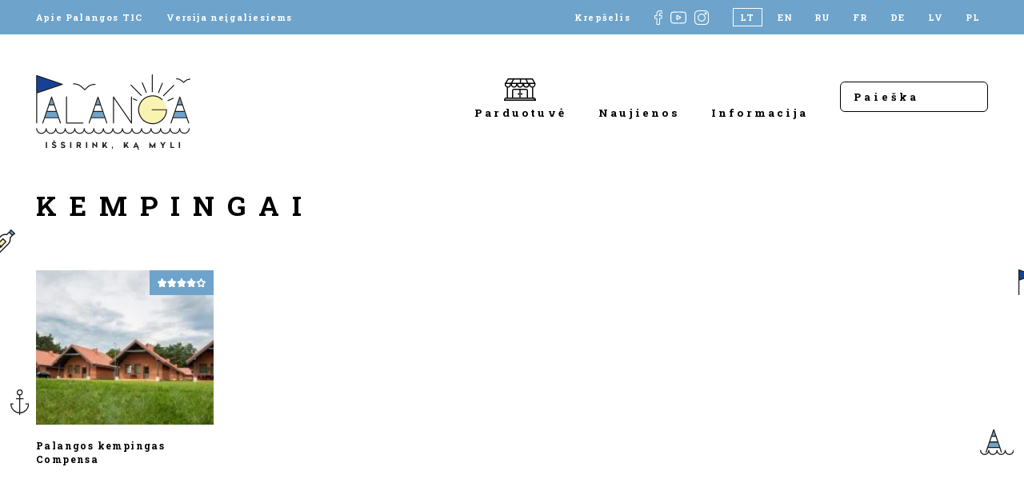

--- FILE ---
content_type: text/html; charset=UTF-8
request_url: https://www.visit-palanga.lt/kur-apsistoti/kempingai/
body_size: 11341
content:
<!DOCTYPE html>
<html lang="lt-LT" style="margin-top: 0 !important;">
<head>
    <meta charset="UTF-8">
    <meta name="viewport" content="width=device-width, initial-scale=1, maximum-scale=1">
    <meta name="verify-paysera" content="993f499556b0b00a1d3659cdb65d5148">
    <title>Kempingai | Palangos turizmo informacijos centras</title><link rel="preload" data-rocket-preload as="image" href="https://www.visit-palanga.lt/wp-content/uploads/2022/01/zyp_photography_11-300x169.jpg" fetchpriority="high"><link rel="preload" data-rocket-preload as="style" href="https://fonts.googleapis.com/css2?family=Roboto+Slab:wght@300;400;700&#038;display=swap" /><link rel="stylesheet" href="https://fonts.googleapis.com/css2?family=Roboto+Slab:wght@300;400;700&#038;display=swap" media="print" onload="this.media='all'" /><noscript><link rel="stylesheet" href="https://fonts.googleapis.com/css2?family=Roboto+Slab:wght@300;400;700&#038;display=swap" /></noscript>

    <link rel="apple-touch-icon" sizes="180x180" href="https://www.visit-palanga.lt/wp-content/themes/palangatic/assets/images/fav/apple-touch-icon.png">
    <link rel="icon" type="image/png" sizes="32x32" href="https://www.visit-palanga.lt/wp-content/themes/palangatic/assets/images/fav/favicon-32x32.png">
    <link rel="icon" type="image/png" sizes="16x16" href="https://www.visit-palanga.lt/wp-content/themes/palangatic/assets/images/fav/favicon-16x16.png">
    <link rel="manifest" href="https://www.visit-palanga.lt/wp-content/themes/palangatic/assets/images/fav/site.webmanifest">
    <link rel="shortcut icon" href="https://www.visit-palanga.lt/wp-content/themes/palangatic/assets/images/fav/favicon.ico">
    <meta name="msapplication-TileColor" content="#da532c">
    <meta name="msapplication-config" content="https://www.visit-palanga.lt/wp-content/themes/palangatic/assets/images/fav/browserconfig.xml">
    <meta name="theme-color" content="#ffffff">

    <link rel="preconnect" href="https://fonts.googleapis.com">
    <link rel="preconnect" href="https://fonts.gstatic.com" crossorigin>
    

    <!-- Global site tag (gtag.js) - Google Analytics -->
    <script async src="https://www.googletagmanager.com/gtag/js?id=G-2XKJHD6YD4"></script>
    <script>
        window.dataLayer = window.dataLayer || [];
        function gtag(){dataLayer.push(arguments);}
        gtag('js', new Date());

        gtag('config', 'G-2XKJHD6YD4');
    </script>

    <meta name='robots' content='index, follow, max-image-preview:large, max-snippet:-1, max-video-preview:-1' />
	<style>img:is([sizes="auto" i], [sizes^="auto," i]) { contain-intrinsic-size: 3000px 1500px }</style>
	<link rel="alternate" hreflang="lt" href="https://www.visit-palanga.lt/kur-apsistoti/kempingai/" />
<link rel="alternate" hreflang="en" href="https://www.visit-palanga.lt/en/where-to-stay/camping/" />
<link rel="alternate" hreflang="ru" href="https://www.visit-palanga.lt/ru/%d0%b3%d0%b4%d0%b5-%d0%be%d1%81%d1%82%d0%b0%d0%bd%d0%be%d0%b2%d0%b8%d1%82%d1%8c%d1%81%d1%8f/%d0%ba%d0%b5%d0%bc%d0%bf%d0%b8%d0%bd%d0%b3%d0%b8/" />
<link rel="alternate" hreflang="fr" href="https://www.visit-palanga.lt/fr/ou-sejourner/campings/" />
<link rel="alternate" hreflang="de" href="https://www.visit-palanga.lt/de/wo-kann-man-uebernachten/campingplaetze/" />
<link rel="alternate" hreflang="lv" href="https://www.visit-palanga.lt/lv/kur-palikties/kempingi/" />
<link rel="alternate" hreflang="pl" href="https://www.visit-palanga.lt/pl/gdzie-sie-zatrzymac/kempingi/" />
<link rel="alternate" hreflang="x-default" href="https://www.visit-palanga.lt/kur-apsistoti/kempingai/" />

	<!-- This site is optimized with the Yoast SEO plugin v24.8.1 - https://yoast.com/wordpress/plugins/seo/ -->
	<meta name="description" content="Kempingai Palangoje – mėgaukitės gamtos grožiu ir atpalaiduojančiu poilsiu po atviru dangumi, netoli Baltijos jūros." />
	<link rel="canonical" href="https://www.visit-palanga.lt/kur-apsistoti/kempingai/" />
	<meta property="og:locale" content="lt_LT" />
	<meta property="og:type" content="article" />
	<meta property="og:title" content="Kempingai | Palangos turizmo informacijos centras" />
	<meta property="og:description" content="Kempingai Palangoje – mėgaukitės gamtos grožiu ir atpalaiduojančiu poilsiu po atviru dangumi, netoli Baltijos jūros." />
	<meta property="og:url" content="https://www.visit-palanga.lt/kur-apsistoti/kempingai/" />
	<meta property="og:site_name" content="Palangos turizmo informacijos centras" />
	<meta property="article:modified_time" content="2024-11-21T09:36:57+00:00" />
	<meta name="twitter:card" content="summary_large_image" />
	<script type="application/ld+json" class="yoast-schema-graph">{"@context":"https://schema.org","@graph":[{"@type":"WebPage","@id":"https://www.visit-palanga.lt/kur-apsistoti/kempingai/","url":"https://www.visit-palanga.lt/kur-apsistoti/kempingai/","name":"Kempingai | Palangos turizmo informacijos centras","isPartOf":{"@id":"https://www.visit-palanga.lt/#website"},"datePublished":"2022-03-02T08:29:05+00:00","dateModified":"2024-11-21T09:36:57+00:00","description":"Kempingai Palangoje – mėgaukitės gamtos grožiu ir atpalaiduojančiu poilsiu po atviru dangumi, netoli Baltijos jūros.","breadcrumb":{"@id":"https://www.visit-palanga.lt/kur-apsistoti/kempingai/#breadcrumb"},"inLanguage":"lt-LT","potentialAction":[{"@type":"ReadAction","target":["https://www.visit-palanga.lt/kur-apsistoti/kempingai/"]}]},{"@type":"BreadcrumbList","@id":"https://www.visit-palanga.lt/kur-apsistoti/kempingai/#breadcrumb","itemListElement":[{"@type":"ListItem","position":1,"name":"Home","item":"https://www.visit-palanga.lt/"},{"@type":"ListItem","position":2,"name":"Kur apsistoti?","item":"https://www.visit-palanga.lt/kur-apsistoti/"},{"@type":"ListItem","position":3,"name":"Kempingai"}]},{"@type":"WebSite","@id":"https://www.visit-palanga.lt/#website","url":"https://www.visit-palanga.lt/","name":"Palangos turizmo informacijos centras","description":"","potentialAction":[{"@type":"SearchAction","target":{"@type":"EntryPoint","urlTemplate":"https://www.visit-palanga.lt/?s={search_term_string}"},"query-input":{"@type":"PropertyValueSpecification","valueRequired":true,"valueName":"search_term_string"}}],"inLanguage":"lt-LT"}]}</script>
	<!-- / Yoast SEO plugin. -->


<link rel='dns-prefetch' href='//cdn.jsdelivr.net' />
<link href='https://fonts.gstatic.com' crossorigin rel='preconnect' />
<link rel='stylesheet' id='mec-select2-style-css' href='https://www.visit-palanga.lt/wp-content/plugins/modern-events-calendar-lite/assets/packages/select2/select2.min.css?ver=7.21.0' type='text/css' media='all' />
<link data-minify="1" rel='stylesheet' id='mec-font-icons-css' href='https://www.visit-palanga.lt/wp-content/cache/min/1/wp-content/plugins/modern-events-calendar-lite/assets/css/iconfonts.css?ver=1760601846' type='text/css' media='all' />
<link data-minify="1" rel='stylesheet' id='mec-frontend-style-css' href='https://www.visit-palanga.lt/wp-content/cache/min/1/wp-content/plugins/modern-events-calendar-lite/assets/css/frontend.min.css?ver=1760601846' type='text/css' media='all' />
<link data-minify="1" rel='stylesheet' id='mec-tooltip-style-css' href='https://www.visit-palanga.lt/wp-content/cache/min/1/wp-content/plugins/modern-events-calendar-lite/assets/packages/tooltip/tooltip.css?ver=1760601846' type='text/css' media='all' />
<link rel='stylesheet' id='mec-tooltip-shadow-style-css' href='https://www.visit-palanga.lt/wp-content/plugins/modern-events-calendar-lite/assets/packages/tooltip/tooltipster-sideTip-shadow.min.css?ver=7.21.0' type='text/css' media='all' />
<link data-minify="1" rel='stylesheet' id='featherlight-css' href='https://www.visit-palanga.lt/wp-content/cache/min/1/wp-content/plugins/modern-events-calendar-lite/assets/packages/featherlight/featherlight.css?ver=1760601846' type='text/css' media='all' />
<link rel='stylesheet' id='mec-lity-style-css' href='https://www.visit-palanga.lt/wp-content/plugins/modern-events-calendar-lite/assets/packages/lity/lity.min.css?ver=7.21.0' type='text/css' media='all' />
<link data-minify="1" rel='stylesheet' id='mec-general-calendar-style-css' href='https://www.visit-palanga.lt/wp-content/cache/min/1/wp-content/plugins/modern-events-calendar-lite/assets/css/mec-general-calendar.css?ver=1760601846' type='text/css' media='all' />
<link rel='stylesheet' id='wp-block-library-css' href='https://www.visit-palanga.lt/wp-includes/css/dist/block-library/style.min.css?ver=195da91e3b200b3facf7fe66fa018b4e' type='text/css' media='all' />
<style id='classic-theme-styles-inline-css' type='text/css'>
/*! This file is auto-generated */
.wp-block-button__link{color:#fff;background-color:#32373c;border-radius:9999px;box-shadow:none;text-decoration:none;padding:calc(.667em + 2px) calc(1.333em + 2px);font-size:1.125em}.wp-block-file__button{background:#32373c;color:#fff;text-decoration:none}
</style>
<style id='pdfemb-pdf-embedder-viewer-style-inline-css' type='text/css'>
.wp-block-pdfemb-pdf-embedder-viewer{max-width:none}

</style>
<style id='global-styles-inline-css' type='text/css'>
:root{--wp--preset--aspect-ratio--square: 1;--wp--preset--aspect-ratio--4-3: 4/3;--wp--preset--aspect-ratio--3-4: 3/4;--wp--preset--aspect-ratio--3-2: 3/2;--wp--preset--aspect-ratio--2-3: 2/3;--wp--preset--aspect-ratio--16-9: 16/9;--wp--preset--aspect-ratio--9-16: 9/16;--wp--preset--color--black: #000000;--wp--preset--color--cyan-bluish-gray: #abb8c3;--wp--preset--color--white: #ffffff;--wp--preset--color--pale-pink: #f78da7;--wp--preset--color--vivid-red: #cf2e2e;--wp--preset--color--luminous-vivid-orange: #ff6900;--wp--preset--color--luminous-vivid-amber: #fcb900;--wp--preset--color--light-green-cyan: #7bdcb5;--wp--preset--color--vivid-green-cyan: #00d084;--wp--preset--color--pale-cyan-blue: #8ed1fc;--wp--preset--color--vivid-cyan-blue: #0693e3;--wp--preset--color--vivid-purple: #9b51e0;--wp--preset--gradient--vivid-cyan-blue-to-vivid-purple: linear-gradient(135deg,rgba(6,147,227,1) 0%,rgb(155,81,224) 100%);--wp--preset--gradient--light-green-cyan-to-vivid-green-cyan: linear-gradient(135deg,rgb(122,220,180) 0%,rgb(0,208,130) 100%);--wp--preset--gradient--luminous-vivid-amber-to-luminous-vivid-orange: linear-gradient(135deg,rgba(252,185,0,1) 0%,rgba(255,105,0,1) 100%);--wp--preset--gradient--luminous-vivid-orange-to-vivid-red: linear-gradient(135deg,rgba(255,105,0,1) 0%,rgb(207,46,46) 100%);--wp--preset--gradient--very-light-gray-to-cyan-bluish-gray: linear-gradient(135deg,rgb(238,238,238) 0%,rgb(169,184,195) 100%);--wp--preset--gradient--cool-to-warm-spectrum: linear-gradient(135deg,rgb(74,234,220) 0%,rgb(151,120,209) 20%,rgb(207,42,186) 40%,rgb(238,44,130) 60%,rgb(251,105,98) 80%,rgb(254,248,76) 100%);--wp--preset--gradient--blush-light-purple: linear-gradient(135deg,rgb(255,206,236) 0%,rgb(152,150,240) 100%);--wp--preset--gradient--blush-bordeaux: linear-gradient(135deg,rgb(254,205,165) 0%,rgb(254,45,45) 50%,rgb(107,0,62) 100%);--wp--preset--gradient--luminous-dusk: linear-gradient(135deg,rgb(255,203,112) 0%,rgb(199,81,192) 50%,rgb(65,88,208) 100%);--wp--preset--gradient--pale-ocean: linear-gradient(135deg,rgb(255,245,203) 0%,rgb(182,227,212) 50%,rgb(51,167,181) 100%);--wp--preset--gradient--electric-grass: linear-gradient(135deg,rgb(202,248,128) 0%,rgb(113,206,126) 100%);--wp--preset--gradient--midnight: linear-gradient(135deg,rgb(2,3,129) 0%,rgb(40,116,252) 100%);--wp--preset--font-size--small: 13px;--wp--preset--font-size--medium: 20px;--wp--preset--font-size--large: 36px;--wp--preset--font-size--x-large: 42px;--wp--preset--font-family--inter: "Inter", sans-serif;--wp--preset--font-family--cardo: Cardo;--wp--preset--spacing--20: 0.44rem;--wp--preset--spacing--30: 0.67rem;--wp--preset--spacing--40: 1rem;--wp--preset--spacing--50: 1.5rem;--wp--preset--spacing--60: 2.25rem;--wp--preset--spacing--70: 3.38rem;--wp--preset--spacing--80: 5.06rem;--wp--preset--shadow--natural: 6px 6px 9px rgba(0, 0, 0, 0.2);--wp--preset--shadow--deep: 12px 12px 50px rgba(0, 0, 0, 0.4);--wp--preset--shadow--sharp: 6px 6px 0px rgba(0, 0, 0, 0.2);--wp--preset--shadow--outlined: 6px 6px 0px -3px rgba(255, 255, 255, 1), 6px 6px rgba(0, 0, 0, 1);--wp--preset--shadow--crisp: 6px 6px 0px rgba(0, 0, 0, 1);}:where(.is-layout-flex){gap: 0.5em;}:where(.is-layout-grid){gap: 0.5em;}body .is-layout-flex{display: flex;}.is-layout-flex{flex-wrap: wrap;align-items: center;}.is-layout-flex > :is(*, div){margin: 0;}body .is-layout-grid{display: grid;}.is-layout-grid > :is(*, div){margin: 0;}:where(.wp-block-columns.is-layout-flex){gap: 2em;}:where(.wp-block-columns.is-layout-grid){gap: 2em;}:where(.wp-block-post-template.is-layout-flex){gap: 1.25em;}:where(.wp-block-post-template.is-layout-grid){gap: 1.25em;}.has-black-color{color: var(--wp--preset--color--black) !important;}.has-cyan-bluish-gray-color{color: var(--wp--preset--color--cyan-bluish-gray) !important;}.has-white-color{color: var(--wp--preset--color--white) !important;}.has-pale-pink-color{color: var(--wp--preset--color--pale-pink) !important;}.has-vivid-red-color{color: var(--wp--preset--color--vivid-red) !important;}.has-luminous-vivid-orange-color{color: var(--wp--preset--color--luminous-vivid-orange) !important;}.has-luminous-vivid-amber-color{color: var(--wp--preset--color--luminous-vivid-amber) !important;}.has-light-green-cyan-color{color: var(--wp--preset--color--light-green-cyan) !important;}.has-vivid-green-cyan-color{color: var(--wp--preset--color--vivid-green-cyan) !important;}.has-pale-cyan-blue-color{color: var(--wp--preset--color--pale-cyan-blue) !important;}.has-vivid-cyan-blue-color{color: var(--wp--preset--color--vivid-cyan-blue) !important;}.has-vivid-purple-color{color: var(--wp--preset--color--vivid-purple) !important;}.has-black-background-color{background-color: var(--wp--preset--color--black) !important;}.has-cyan-bluish-gray-background-color{background-color: var(--wp--preset--color--cyan-bluish-gray) !important;}.has-white-background-color{background-color: var(--wp--preset--color--white) !important;}.has-pale-pink-background-color{background-color: var(--wp--preset--color--pale-pink) !important;}.has-vivid-red-background-color{background-color: var(--wp--preset--color--vivid-red) !important;}.has-luminous-vivid-orange-background-color{background-color: var(--wp--preset--color--luminous-vivid-orange) !important;}.has-luminous-vivid-amber-background-color{background-color: var(--wp--preset--color--luminous-vivid-amber) !important;}.has-light-green-cyan-background-color{background-color: var(--wp--preset--color--light-green-cyan) !important;}.has-vivid-green-cyan-background-color{background-color: var(--wp--preset--color--vivid-green-cyan) !important;}.has-pale-cyan-blue-background-color{background-color: var(--wp--preset--color--pale-cyan-blue) !important;}.has-vivid-cyan-blue-background-color{background-color: var(--wp--preset--color--vivid-cyan-blue) !important;}.has-vivid-purple-background-color{background-color: var(--wp--preset--color--vivid-purple) !important;}.has-black-border-color{border-color: var(--wp--preset--color--black) !important;}.has-cyan-bluish-gray-border-color{border-color: var(--wp--preset--color--cyan-bluish-gray) !important;}.has-white-border-color{border-color: var(--wp--preset--color--white) !important;}.has-pale-pink-border-color{border-color: var(--wp--preset--color--pale-pink) !important;}.has-vivid-red-border-color{border-color: var(--wp--preset--color--vivid-red) !important;}.has-luminous-vivid-orange-border-color{border-color: var(--wp--preset--color--luminous-vivid-orange) !important;}.has-luminous-vivid-amber-border-color{border-color: var(--wp--preset--color--luminous-vivid-amber) !important;}.has-light-green-cyan-border-color{border-color: var(--wp--preset--color--light-green-cyan) !important;}.has-vivid-green-cyan-border-color{border-color: var(--wp--preset--color--vivid-green-cyan) !important;}.has-pale-cyan-blue-border-color{border-color: var(--wp--preset--color--pale-cyan-blue) !important;}.has-vivid-cyan-blue-border-color{border-color: var(--wp--preset--color--vivid-cyan-blue) !important;}.has-vivid-purple-border-color{border-color: var(--wp--preset--color--vivid-purple) !important;}.has-vivid-cyan-blue-to-vivid-purple-gradient-background{background: var(--wp--preset--gradient--vivid-cyan-blue-to-vivid-purple) !important;}.has-light-green-cyan-to-vivid-green-cyan-gradient-background{background: var(--wp--preset--gradient--light-green-cyan-to-vivid-green-cyan) !important;}.has-luminous-vivid-amber-to-luminous-vivid-orange-gradient-background{background: var(--wp--preset--gradient--luminous-vivid-amber-to-luminous-vivid-orange) !important;}.has-luminous-vivid-orange-to-vivid-red-gradient-background{background: var(--wp--preset--gradient--luminous-vivid-orange-to-vivid-red) !important;}.has-very-light-gray-to-cyan-bluish-gray-gradient-background{background: var(--wp--preset--gradient--very-light-gray-to-cyan-bluish-gray) !important;}.has-cool-to-warm-spectrum-gradient-background{background: var(--wp--preset--gradient--cool-to-warm-spectrum) !important;}.has-blush-light-purple-gradient-background{background: var(--wp--preset--gradient--blush-light-purple) !important;}.has-blush-bordeaux-gradient-background{background: var(--wp--preset--gradient--blush-bordeaux) !important;}.has-luminous-dusk-gradient-background{background: var(--wp--preset--gradient--luminous-dusk) !important;}.has-pale-ocean-gradient-background{background: var(--wp--preset--gradient--pale-ocean) !important;}.has-electric-grass-gradient-background{background: var(--wp--preset--gradient--electric-grass) !important;}.has-midnight-gradient-background{background: var(--wp--preset--gradient--midnight) !important;}.has-small-font-size{font-size: var(--wp--preset--font-size--small) !important;}.has-medium-font-size{font-size: var(--wp--preset--font-size--medium) !important;}.has-large-font-size{font-size: var(--wp--preset--font-size--large) !important;}.has-x-large-font-size{font-size: var(--wp--preset--font-size--x-large) !important;}
:where(.wp-block-post-template.is-layout-flex){gap: 1.25em;}:where(.wp-block-post-template.is-layout-grid){gap: 1.25em;}
:where(.wp-block-columns.is-layout-flex){gap: 2em;}:where(.wp-block-columns.is-layout-grid){gap: 2em;}
:root :where(.wp-block-pullquote){font-size: 1.5em;line-height: 1.6;}
</style>
<link data-minify="1" rel='stylesheet' id='woo-lithuaniapost-css' href='https://www.visit-palanga.lt/wp-content/cache/min/1/wp-content/plugins/woo-lithuaniapost-main/public/css/woo-lithuaniapost-public.css?ver=1760601846' type='text/css' media='all' />
<link data-minify="1" rel='stylesheet' id='select2-css-css' href='https://www.visit-palanga.lt/wp-content/cache/min/1/npm/select2@4.1.0-rc.0/dist/css/select2.min.css?ver=1760601846' type='text/css' media='all' />
<link data-minify="1" rel='stylesheet' id='woocommerce-layout-css' href='https://www.visit-palanga.lt/wp-content/cache/min/1/wp-content/plugins/woocommerce/assets/css/woocommerce-layout.css?ver=1760601846' type='text/css' media='all' />
<link data-minify="1" rel='stylesheet' id='woocommerce-smallscreen-css' href='https://www.visit-palanga.lt/wp-content/cache/min/1/wp-content/plugins/woocommerce/assets/css/woocommerce-smallscreen.css?ver=1760601846' type='text/css' media='only screen and (max-width: 768px)' />
<link data-minify="1" rel='stylesheet' id='woocommerce-general-css' href='https://www.visit-palanga.lt/wp-content/cache/min/1/wp-content/plugins/woocommerce/assets/css/woocommerce.css?ver=1760601846' type='text/css' media='all' />
<style id='woocommerce-inline-inline-css' type='text/css'>
.woocommerce form .form-row .required { visibility: visible; }
</style>
<link rel='stylesheet' id='wpml-legacy-horizontal-list-0-css' href='https://www.visit-palanga.lt/wp-content/plugins/sitepress-multilingual-cms/templates/language-switchers/legacy-list-horizontal/style.min.css?ver=1' type='text/css' media='all' />
<link data-minify="1" rel='stylesheet' id='brands-styles-css' href='https://www.visit-palanga.lt/wp-content/cache/min/1/wp-content/plugins/woocommerce/assets/css/brands.css?ver=1760601846' type='text/css' media='all' />
<link data-minify="1" rel='stylesheet' id='style-css' href='https://www.visit-palanga.lt/wp-content/cache/min/1/wp-content/themes/palangatic/assets/css/style.css?ver=1760601846' type='text/css' media='all' />
<script type="text/javascript" id="wpml-cookie-js-extra">
/* <![CDATA[ */
var wpml_cookies = {"wp-wpml_current_language":{"value":"lt","expires":1,"path":"\/"}};
var wpml_cookies = {"wp-wpml_current_language":{"value":"lt","expires":1,"path":"\/"}};
/* ]]> */
</script>
<script data-minify="1" type="text/javascript" src="https://www.visit-palanga.lt/wp-content/cache/min/1/wp-content/plugins/sitepress-multilingual-cms/res/js/cookies/language-cookie.js?ver=1760601846" id="wpml-cookie-js" defer="defer" data-wp-strategy="defer"></script>
<script type="text/javascript" src="https://www.visit-palanga.lt/wp-includes/js/jquery/jquery.min.js?ver=3.7.1" id="jquery-core-js"></script>
<script type="text/javascript" src="https://www.visit-palanga.lt/wp-includes/js/jquery/jquery-migrate.min.js?ver=3.4.1" id="jquery-migrate-js"></script>
<script data-minify="1" type="text/javascript" src="https://www.visit-palanga.lt/wp-content/cache/min/1/npm/select2@4.1.0-rc.0/dist/js/select2.min.js?ver=1760601847" id="select2-js" data-wp-strategy="defer"></script>
<script type="text/javascript" id="woo-lithuaniapost-js-extra">
/* <![CDATA[ */
var woo_lithuaniapost = {"ajax_url":"https:\/\/www.visit-palanga.lt\/wp-admin\/admin-ajax.php","shipping_logo_url":"https:\/\/www.visit-palanga.lt\/wp-content\/plugins\/woo-lithuaniapost-main\/public\/images\/unisend_shipping_lpexpress_logo_45x25.png"};
/* ]]> */
</script>
<script data-minify="1" type="text/javascript" src="https://www.visit-palanga.lt/wp-content/cache/min/1/wp-content/plugins/woo-lithuaniapost-main/public/js/woo-lithuaniapost.js?ver=1760601847" id="woo-lithuaniapost-js"></script>
<script data-minify="1" type="text/javascript" src="https://www.visit-palanga.lt/wp-content/cache/min/1/wp-content/plugins/woo-lithuaniapost-main/public/js/woo-lithuaniapost-lpexpress-terminal-block.js?ver=1760601847" id="woo-lithuaniapost-lpexpress-terminal-block-js"></script>
<script data-minify="1" type="text/javascript" src="https://www.visit-palanga.lt/wp-content/cache/min/1/wp-content/plugins/woo-lithuaniapost-main/public/js/woo-lithuaniapost-shipping-logo.js?ver=1760601847" id="woo-lithuaniapost-shipping-logo-js"></script>
<script type="text/javascript" src="https://www.visit-palanga.lt/wp-content/plugins/woocommerce/assets/js/jquery-blockui/jquery.blockUI.min.js?ver=2.7.0-wc.9.7.1" id="jquery-blockui-js" defer="defer" data-wp-strategy="defer"></script>
<script type="text/javascript" id="wc-add-to-cart-js-extra">
/* <![CDATA[ */
var wc_add_to_cart_params = {"ajax_url":"\/wp-admin\/admin-ajax.php","wc_ajax_url":"\/?wc-ajax=%%endpoint%%","i18n_view_cart":"Krep\u0161elis","cart_url":"https:\/\/www.visit-palanga.lt\/krepselis\/","is_cart":"","cart_redirect_after_add":"no"};
/* ]]> */
</script>
<script type="text/javascript" src="https://www.visit-palanga.lt/wp-content/plugins/woocommerce/assets/js/frontend/add-to-cart.min.js?ver=9.7.1" id="wc-add-to-cart-js" defer="defer" data-wp-strategy="defer"></script>
<script type="text/javascript" src="https://www.visit-palanga.lt/wp-content/plugins/woocommerce/assets/js/js-cookie/js.cookie.min.js?ver=2.1.4-wc.9.7.1" id="js-cookie-js" defer="defer" data-wp-strategy="defer"></script>
<script type="text/javascript" id="woocommerce-js-extra">
/* <![CDATA[ */
var woocommerce_params = {"ajax_url":"\/wp-admin\/admin-ajax.php","wc_ajax_url":"\/?wc-ajax=%%endpoint%%","i18n_password_show":"Show password","i18n_password_hide":"Hide password"};
/* ]]> */
</script>
<script type="text/javascript" src="https://www.visit-palanga.lt/wp-content/plugins/woocommerce/assets/js/frontend/woocommerce.min.js?ver=9.7.1" id="woocommerce-js" defer="defer" data-wp-strategy="defer"></script>
<script type="text/javascript" src="https://www.visit-palanga.lt/wp-content/themes/palangatic/assets/js/jquery.magnific-popup.min.js?ver=1.0.51" id="popup-js"></script>
<script data-minify="1" type="text/javascript" src="https://www.visit-palanga.lt/wp-content/cache/min/1/wp-content/themes/palangatic/assets/js/scripts.js?ver=1760601847" id="scripts-js"></script>
<link rel="https://api.w.org/" href="https://www.visit-palanga.lt/wp-json/" /><link rel="alternate" title="JSON" type="application/json" href="https://www.visit-palanga.lt/wp-json/wp/v2/pages/20540" /><link rel="alternate" title="oEmbed (JSON)" type="application/json+oembed" href="https://www.visit-palanga.lt/wp-json/oembed/1.0/embed?url=https%3A%2F%2Fwww.visit-palanga.lt%2Fkur-apsistoti%2Fkempingai%2F" />
<link rel="alternate" title="oEmbed (XML)" type="text/xml+oembed" href="https://www.visit-palanga.lt/wp-json/oembed/1.0/embed?url=https%3A%2F%2Fwww.visit-palanga.lt%2Fkur-apsistoti%2Fkempingai%2F&#038;format=xml" />
<meta name="generator" content="WPML ver:4.7.3 stt:1,4,3,31,32,40,45;" />
	<noscript><style>.woocommerce-product-gallery{ opacity: 1 !important; }</style></noscript>
	<style class='wp-fonts-local' type='text/css'>
@font-face{font-family:Inter;font-style:normal;font-weight:300 900;font-display:fallback;src:url('https://www.visit-palanga.lt/wp-content/plugins/woocommerce/assets/fonts/Inter-VariableFont_slnt,wght.woff2') format('woff2');font-stretch:normal;}
@font-face{font-family:Cardo;font-style:normal;font-weight:400;font-display:fallback;src:url('https://www.visit-palanga.lt/wp-content/plugins/woocommerce/assets/fonts/cardo_normal_400.woff2') format('woff2');}
</style>
<style>:root,::before,::after{--mec-color-skin: #40d9f1;--mec-color-skin-rgba-1: rgba(64, 217, 241, .25);--mec-color-skin-rgba-2: rgba(64, 217, 241, .5);--mec-color-skin-rgba-3: rgba(64, 217, 241, .75);--mec-color-skin-rgba-4: rgba(64, 217, 241, .11);--mec-primary-border-radius: ;--mec-secondary-border-radius: ;--mec-container-normal-width: 1196px;--mec-container-large-width: 1690px;--mec-fes-main-color: #40d9f1;--mec-fes-main-color-rgba-1: rgba(64, 217, 241, 0.12);--mec-fes-main-color-rgba-2: rgba(64, 217, 241, 0.23);--mec-fes-main-color-rgba-3: rgba(64, 217, 241, 0.03);--mec-fes-main-color-rgba-4: rgba(64, 217, 241, 0.3);--mec-fes-main-color-rgba-5: rgb(64 217 241 / 7%);--mec-fes-main-color-rgba-6: rgba(64, 217, 241, 0.2);</style><style>.comment-respond {
display: none;
}</style>
<meta name="generator" content="WP Rocket 3.18.3" data-wpr-features="wpr_minify_js wpr_oci wpr_minify_css wpr_desktop" /></head>

<body data-rsssl=1>


<header  class="inner-header">
    <div  class="top-bar">
        <div  class="wrapper">
            <div class="left">
                <a href="https://www.visit-palanga.lt/apie-palangos-tic/">Apie Palangos TIC</a>
                <a href="https://www.visit-palanga.lt/versija-neigaliesiems/">Versija neįgaliesiems</a>
            </div>
            <div class="right">
                                                            <a href="https://www.visit-palanga.lt/krepselis/" class="cart-header-btn">Krepšelis</a>
                                                    <div  class="social">
                    <a href="https://www.facebook.com/PalangaTIC" target="_blank">
                        <img src="https://www.visit-palanga.lt/wp-content/themes/palangatic/assets/images/social-fb.svg">
                    </a>
                    <a href="https://www.youtube.com/channel/UCRe-WqKMA66akOF8PTKcAfg" target="_blank" class="yt">
                        <img src="https://www.visit-palanga.lt/wp-content/themes/palangatic/assets/images/social-yt.svg">
                    </a>
                    <a href="https://www.instagram.com/visitpalanga/" target="_blank">
                        <img src="https://www.visit-palanga.lt/wp-content/themes/palangatic/assets/images/social-insta.svg">
                    </a>
                </div>
                <div class="lang">
                    
<div class="wpml-ls-statics-shortcode_actions wpml-ls wpml-ls-legacy-list-horizontal">
	<ul><li class="wpml-ls-slot-shortcode_actions wpml-ls-item wpml-ls-item-lt wpml-ls-current-language wpml-ls-first-item wpml-ls-item-legacy-list-horizontal">
				<a href="https://www.visit-palanga.lt/kur-apsistoti/kempingai/" class="wpml-ls-link">
                    <span class="wpml-ls-native">LT</span></a>
			</li><li class="wpml-ls-slot-shortcode_actions wpml-ls-item wpml-ls-item-en wpml-ls-item-legacy-list-horizontal">
				<a href="https://www.visit-palanga.lt/en/where-to-stay/camping/" class="wpml-ls-link">
                    <span class="wpml-ls-display">EN</span></a>
			</li><li class="wpml-ls-slot-shortcode_actions wpml-ls-item wpml-ls-item-ru wpml-ls-item-legacy-list-horizontal">
				<a href="https://www.visit-palanga.lt/ru/%d0%b3%d0%b4%d0%b5-%d0%be%d1%81%d1%82%d0%b0%d0%bd%d0%be%d0%b2%d0%b8%d1%82%d1%8c%d1%81%d1%8f/%d0%ba%d0%b5%d0%bc%d0%bf%d0%b8%d0%bd%d0%b3%d0%b8/" class="wpml-ls-link">
                    <span class="wpml-ls-display">RU</span></a>
			</li><li class="wpml-ls-slot-shortcode_actions wpml-ls-item wpml-ls-item-fr wpml-ls-item-legacy-list-horizontal">
				<a href="https://www.visit-palanga.lt/fr/ou-sejourner/campings/" class="wpml-ls-link">
                    <span class="wpml-ls-display">FR</span></a>
			</li><li class="wpml-ls-slot-shortcode_actions wpml-ls-item wpml-ls-item-de wpml-ls-item-legacy-list-horizontal">
				<a href="https://www.visit-palanga.lt/de/wo-kann-man-uebernachten/campingplaetze/" class="wpml-ls-link">
                    <span class="wpml-ls-display">DE</span></a>
			</li><li class="wpml-ls-slot-shortcode_actions wpml-ls-item wpml-ls-item-lv wpml-ls-item-legacy-list-horizontal">
				<a href="https://www.visit-palanga.lt/lv/kur-palikties/kempingi/" class="wpml-ls-link">
                    <span class="wpml-ls-display">LV</span></a>
			</li><li class="wpml-ls-slot-shortcode_actions wpml-ls-item wpml-ls-item-pl wpml-ls-last-item wpml-ls-item-legacy-list-horizontal">
				<a href="https://www.visit-palanga.lt/pl/gdzie-sie-zatrzymac/kempingi/" class="wpml-ls-link">
                    <span class="wpml-ls-display">PL</span></a>
			</li></ul>
</div>
                </div>
            </div>
        </div>
    </div>
    <div  class="bottom-bar">
        <div  class="wrapper">
            <a href="https://www.visit-palanga.lt" class="logo">
                                    <img src="https://www.visit-palanga.lt/wp-content/themes/palangatic/assets/images/logo.svg">
                            </a>
            <div class="right">
                <div class="nav">
                    <ul id="navigation" class="menu"><li id="menu-item-21045" class="shop menu-item menu-item-type-post_type menu-item-object-page menu-item-21045 current-menu-item"><a href="https://www.visit-palanga.lt/parduotuve/">Parduotuvė</a></li>
<li id="menu-item-2565" class="news menu-item menu-item-type-post_type menu-item-object-page menu-item-2565 current-menu-item"><a href="https://www.visit-palanga.lt/naujienos/">Naujienos</a></li>
<li id="menu-item-2564" class="info menu-item menu-item-type-post_type menu-item-object-page menu-item-2564 current-menu-item"><a href="https://www.visit-palanga.lt/informacija/">Informacija</a></li>
</ul>                </div>
                <div  class="search">
                    <form action="/" method="get">
                        <input type="text" name="s" id="search" value="" placeholder="Paieška" class="search-bar" />
                        <input type="submit" id="submit" value="" class="search-submit">
                    </form>
                </div>
                <div class="responsive-btn">
                    <span></span>
                    <span></span>
                    <span></span>
                </div>
            </div>
        </div>
    </div>
</header>

<div  class="responsive-menu">
    <div  class="wrap">
        <div class="nav">
            <ul id="navigation" class="menu"><li id="menu-item-23709" class="menu-item menu-item-type-post_type menu-item-object-page menu-item-23709 current-menu-item"><a href="https://www.visit-palanga.lt/parduotuve/">Parduotuvė</a></li>
<li id="menu-item-23710" class="menu-item menu-item-type-post_type menu-item-object-page menu-item-23710 current-menu-item"><a href="https://www.visit-palanga.lt/naujienos/">Naujienos</a></li>
<li id="menu-item-23711" class="menu-item menu-item-type-post_type menu-item-object-page menu-item-23711 current-menu-item"><a href="https://www.visit-palanga.lt/informacija/">Informacija</a></li>
<li id="menu-item-23712" class="menu-item menu-item-type-post_type menu-item-object-page menu-item-23712 current-menu-item"><a href="https://www.visit-palanga.lt/apie-palangos-tic/">Apie Palangos TIC</a></li>
<li id="menu-item-23713" class="menu-item menu-item-type-post_type menu-item-object-page menu-item-23713 current-menu-item"><a href="https://www.visit-palanga.lt/korupcijos-prevencija/">Korupcijos prevencija</a></li>
<li id="menu-item-23714" class="menu-item menu-item-type-post_type menu-item-object-page menu-item-23714 current-menu-item"><a href="https://www.visit-palanga.lt/versija-neigaliesiems/">Versija neįgaliesiems</a></li>
</ul>        </div>
        <div class="social">
            <a href="https://www.facebook.com/PalangaTIC" target="_blank">
                <img src="https://www.visit-palanga.lt/wp-content/themes/palangatic/assets/images/social-fb.svg">
            </a>
            <a href="https://www.youtube.com/channel/UCRe-WqKMA66akOF8PTKcAfg" target="_blank" class="yt">
                <img src="https://www.visit-palanga.lt/wp-content/themes/palangatic/assets/images/social-yt.svg">
            </a>
            <a href="https://www.instagram.com/visitpalanga/" target="_blank">
                <img src="https://www.visit-palanga.lt/wp-content/themes/palangatic/assets/images/social-insta.svg">
            </a>
        </div>
        <div class="search">
            <form action="/" method="get">
                <input type="text" name="s" id="search" value="" placeholder="Paieška" class="search-bar" />
                <input type="submit" id="submit" value="" class="search-submit">
            </form>
        </div>
    </div>
</div>
    
    <div  class="main page-inner-pages-category">
        <div  class="illustration-wrap">
    <img src="https://www.visit-palanga.lt/wp-content/themes/palangatic/assets/images/brand-icon-bottle.svg" class="brand-icon icon-left-1">
    <img src="https://www.visit-palanga.lt/wp-content/themes/palangatic/assets/images/brand-icon-flag.svg" class="brand-icon icon-right-1">
    <img src="https://www.visit-palanga.lt/wp-content/themes/palangatic/assets/images/brand-icon-anchor.svg" class="brand-icon icon-left-2">
    <img src="https://www.visit-palanga.lt/wp-content/themes/palangatic/assets/images/brand-icon-lighthouse.svg" class="brand-icon icon-right-2">
    <img src="https://www.visit-palanga.lt/wp-content/themes/palangatic/assets/images/brand-icon-ship.svg" class="brand-icon icon-left-3">
    <img src="https://www.visit-palanga.lt/wp-content/themes/palangatic/assets/images/brand-icon-sun.svg" class="brand-icon icon-right-3">
    <img src="https://www.visit-palanga.lt/wp-content/themes/palangatic/assets/images/brand-icon-wheel.svg" class="brand-icon icon-left-4">
    <img src="https://www.visit-palanga.lt/wp-content/themes/palangatic/assets/images/brand-icon-bird-1.svg" class="brand-icon icon-right-4">
</div>        <div  class="pages-block">
            <div  class="wrapper">
                <h1>Kempingai</h1>
                                <div class="grid grid-5">
                                            
                        <a href="https://www.visit-palanga.lt/apgyvendinimas/palangos-kempingas-compensa/" class="single single-item">
                            <div class="photo" style="background: url('https://www.visit-palanga.lt/wp-content/uploads/2022/01/zyp_photography_11-300x169.jpg') center / cover no-repeat;"></div>
                            <span class="title">Palangos kempingas Compensa</span>
                                                            <div class="hotel-rating">
                                    <img src="https://www.visit-palanga.lt/wp-content/themes/palangatic/assets/images/icon-star-4.svg">
                                </div>
                                                    </a>
                                    </div>
            </div>
        </div>
    </div>

<footer >
    <div  class="wrapper">
        <div  class="grid grid-4">
            <div class="column">
                <h3>Ką veikti?</h3>
                <div class="text">
                    <p><a href="https://www.visit-palanga.lt/ka-veikti/ekskursijos/">Ekskursijos</a><br />
<a href="https://www.visit-palanga.lt/ka-pamatyti/lankytini-objektai/">Lankytinos vietos</a><br />
<a href="https://www.visit-palanga.lt/ka-veikti/">Aktyvus laisvalaikis</a><br />
<a href="https://www.visit-palanga.lt/ka-veikti/renginiai/">Mobili programėlė</a><br />
<a href="https://www.visit-palanga.lt/ka-veikti/renginiai/">Renginiai</a><br />
<a href="https://www.visit-palanga.lt/ka-veikti/konferenciju-galimybes/">Konferencijų galimybės</a><br />
<a href="https://www.visit-palanga.lt/ka-veikti/e-projektai/">E-projektai</a></p>
                </div>
            </div>
            <div class="column">
                <h3>Turizmo informacija</h3>
                <div class="text">
                    <p><a href="https://www.visit-palanga.lt/apie-palangos-tic/struktura-ir-kontaktai/">Kontaktai</a><br />
<a href="https://www.visit-palanga.lt/informacija/">Informacija</a></p>
<p><a href="https://www.visit-palanga.lt/pirkimo-salygos/">El. parduotuvės pirkimo sąlygos</a><br />
<a href="https://www.visit-palanga.lt/slapuku-politika/">Slapukų politika</a><br />
<a href="#">Turinys</a></p>
                </div>
            </div>
            <div class="column">
                <h3>Darbo laikas</h3>
                <div class="text">
                    <p>I–V 8.00–17.00<br />
VI 10.00–15.00<br />
VII nedirba</p>
<p>Be pietų pertraukos</p>
                </div>
            </div>
            <div class="column">
                <h3>Kontaktai</h3>
                <div class="text">
                    <p>Palangos turizmo informacijos centras<br />
Vytauto g. 94, LT-00132 Palanga<br />
+37046048811</p>
<p><a href="mailto:info@visit-palanga.lt" target="_blank" rel="noopener">info@visit-palanga.lt</a></p>
                </div>
            </div>
        </div>
    </div>
</footer>

<script type="speculationrules">
{"prefetch":[{"source":"document","where":{"and":[{"href_matches":"\/*"},{"not":{"href_matches":["\/wp-*.php","\/wp-admin\/*","\/wp-content\/uploads\/*","\/wp-content\/*","\/wp-content\/plugins\/*","\/wp-content\/themes\/palangatic\/*","\/*\\?(.+)"]}},{"not":{"selector_matches":"a[rel~=\"nofollow\"]"}},{"not":{"selector_matches":".no-prefetch, .no-prefetch a"}}]},"eagerness":"conservative"}]}
</script>
<link data-minify="1" rel='stylesheet' id='wc-blocks-style-css' href='https://www.visit-palanga.lt/wp-content/cache/min/1/wp-content/plugins/woocommerce/assets/client/blocks/wc-blocks.css?ver=1760601846' type='text/css' media='all' />
<script type="text/javascript" src="https://www.visit-palanga.lt/wp-includes/js/jquery/ui/core.min.js?ver=1.13.3" id="jquery-ui-core-js"></script>
<script type="text/javascript" src="https://www.visit-palanga.lt/wp-includes/js/jquery/ui/datepicker.min.js?ver=1.13.3" id="jquery-ui-datepicker-js"></script>
<script type="text/javascript" id="jquery-ui-datepicker-js-after">
/* <![CDATA[ */
jQuery(function(jQuery){jQuery.datepicker.setDefaults({"closeText":"U\u017edaryti","currentText":"\u0160iandien","monthNames":["sausio","vasario","kovo","baland\u017eio","gegu\u017e\u0117s","bir\u017eelio","liepos","rugpj\u016b\u010dio","rugs\u0117jo","spalio","lapkri\u010dio","gruod\u017eio"],"monthNamesShort":["Sau","Vas","Kov","Bal","Geg","Bir","Lie","Rgp","Rgs","Spa","Lap","Gru"],"nextText":"Toliau","prevText":"Ankstesnis","dayNames":["Sekmadienis","Pirmadienis","Antradienis","Tre\u010diadienis","Ketvirtadienis","Penktadienis","\u0160e\u0161tadienis"],"dayNamesShort":["Sk","Pr","An","Tr","Kt","Pn","\u0160t"],"dayNamesMin":["S","Pr","A","T","K","Pn","\u0160"],"dateFormat":"yy MM d","firstDay":1,"isRTL":false});});
/* ]]> */
</script>
<script data-minify="1" type="text/javascript" src="https://www.visit-palanga.lt/wp-content/cache/min/1/wp-content/plugins/modern-events-calendar-lite/assets/js/jquery.typewatch.js?ver=1760601847" id="mec-typekit-script-js"></script>
<script data-minify="1" type="text/javascript" src="https://www.visit-palanga.lt/wp-content/cache/min/1/wp-content/plugins/modern-events-calendar-lite/assets/packages/featherlight/featherlight.js?ver=1760601847" id="featherlight-js"></script>
<script type="text/javascript" src="https://www.visit-palanga.lt/wp-content/plugins/modern-events-calendar-lite/assets/packages/select2/select2.full.min.js?ver=7.21.0" id="mec-select2-script-js"></script>
<script data-minify="1" type="text/javascript" src="https://www.visit-palanga.lt/wp-content/cache/min/1/wp-content/plugins/modern-events-calendar-lite/assets/js/mec-general-calendar.js?ver=1760601847" id="mec-general-calendar-script-js"></script>
<script data-minify="1" type="text/javascript" src="https://www.visit-palanga.lt/wp-content/cache/min/1/wp-content/plugins/modern-events-calendar-lite/assets/packages/tooltip/tooltip.js?ver=1760601847" id="mec-tooltip-script-js"></script>
<script type="text/javascript" id="mec-frontend-script-js-extra">
/* <![CDATA[ */
var mecdata = {"day":"day","days":"days","hour":"hour","hours":"hours","minute":"minute","minutes":"minutes","second":"second","seconds":"seconds","next":"Next","prev":"Prev","elementor_edit_mode":"no","recapcha_key":"","ajax_url":"https:\/\/www.visit-palanga.lt\/wp-admin\/admin-ajax.php","fes_nonce":"7665f4cd24","fes_thankyou_page_time":"2000","fes_upload_nonce":"92fa281074","current_year":"2025","current_month":"11","datepicker_format":"yy-mm-dd&Y-m-d"};
var mecdata = {"day":"day","days":"days","hour":"hour","hours":"hours","minute":"minute","minutes":"minutes","second":"second","seconds":"seconds","next":"Next","prev":"Prev","elementor_edit_mode":"no","recapcha_key":"","ajax_url":"https:\/\/www.visit-palanga.lt\/wp-admin\/admin-ajax.php","fes_nonce":"7665f4cd24","fes_thankyou_page_time":"2000","fes_upload_nonce":"92fa281074","current_year":"2025","current_month":"11","datepicker_format":"yy-mm-dd&Y-m-d"};
/* ]]> */
</script>
<script data-minify="1" type="text/javascript" src="https://www.visit-palanga.lt/wp-content/cache/min/1/wp-content/plugins/modern-events-calendar-lite/assets/js/frontend.js?ver=1760601847" id="mec-frontend-script-js"></script>
<script data-minify="1" type="text/javascript" src="https://www.visit-palanga.lt/wp-content/cache/min/1/wp-content/plugins/modern-events-calendar-lite/assets/js/events.js?ver=1760601847" id="mec-events-script-js"></script>
<script type="text/javascript" src="https://www.visit-palanga.lt/wp-content/plugins/modern-events-calendar-lite/assets/packages/lity/lity.min.js?ver=7.21.0" id="mec-lity-script-js"></script>
<script type="text/javascript" src="https://www.visit-palanga.lt/wp-content/plugins/modern-events-calendar-lite/assets/packages/colorbrightness/colorbrightness.min.js?ver=7.21.0" id="mec-colorbrightness-script-js"></script>
<script type="text/javascript" src="https://www.visit-palanga.lt/wp-content/plugins/modern-events-calendar-lite/assets/packages/owl-carousel/owl.carousel.min.js?ver=7.21.0" id="mec-owl-carousel-script-js"></script>
<script type="text/javascript" src="https://www.visit-palanga.lt/wp-content/plugins/woocommerce/assets/js/sourcebuster/sourcebuster.min.js?ver=9.7.1" id="sourcebuster-js-js"></script>
<script type="text/javascript" id="wc-order-attribution-js-extra">
/* <![CDATA[ */
var wc_order_attribution = {"params":{"lifetime":1.0e-5,"session":30,"base64":false,"ajaxurl":"https:\/\/www.visit-palanga.lt\/wp-admin\/admin-ajax.php","prefix":"wc_order_attribution_","allowTracking":true},"fields":{"source_type":"current.typ","referrer":"current_add.rf","utm_campaign":"current.cmp","utm_source":"current.src","utm_medium":"current.mdm","utm_content":"current.cnt","utm_id":"current.id","utm_term":"current.trm","utm_source_platform":"current.plt","utm_creative_format":"current.fmt","utm_marketing_tactic":"current.tct","session_entry":"current_add.ep","session_start_time":"current_add.fd","session_pages":"session.pgs","session_count":"udata.vst","user_agent":"udata.uag"}};
/* ]]> */
</script>
<script type="text/javascript" src="https://www.visit-palanga.lt/wp-content/plugins/woocommerce/assets/js/frontend/order-attribution.min.js?ver=9.7.1" id="wc-order-attribution-js"></script>

</body>

</html>
<!-- This website is like a Rocket, isn't it? Performance optimized by WP Rocket. Learn more: https://wp-rocket.me -->

--- FILE ---
content_type: text/css; charset=UTF-8
request_url: https://www.visit-palanga.lt/wp-content/cache/min/1/wp-content/plugins/woo-lithuaniapost-main/public/css/woo-lithuaniapost-public.css?ver=1760601846
body_size: -52
content:
#woo_lithuaniapost_lpexpress_terminal_id{margin-top:5px}#woo_lithuaniapost_lpexpress_terminal_city,#woo_lithuaniapost_lpexpress_terminal_id{width:100%}@media screen and (max-width:450px){.woo_lithuaniapost_lpexpress_terminal_select_container{max-width:300px}}

--- FILE ---
content_type: text/css; charset=UTF-8
request_url: https://www.visit-palanga.lt/wp-content/cache/min/1/wp-content/themes/palangatic/assets/css/style.css?ver=1760601846
body_size: 8480
content:
/*! normalize.css v8.0.1 | MIT License | github.com/necolas/normalize.css */
 html{line-height:1.15;-webkit-text-size-adjust:100%}body{margin:0}main{display:block}h1{font-size:2em;margin:.67em 0}hr{box-sizing:content-box;height:0;overflow:visible}pre{font-family:monospace,monospace;font-size:1em}a{background-color:transparent}abbr[title]{border-bottom:none;text-decoration:underline;text-decoration:underline dotted}b,strong{font-weight:bolder}code,kbd,samp{font-family:monospace,monospace;font-size:1em}small{font-size:80%}sub,sup{font-size:75%;line-height:0;position:relative;vertical-align:baseline}sub{bottom:-.25em}sup{top:-.5em}img{border-style:none}button,input,optgroup,select,textarea{font-family:inherit;font-size:100%;line-height:1.15;margin:0}button,input{overflow:visible}button,select{text-transform:none}button,[type=button],[type=reset],[type=submit]{-webkit-appearance:button}button::-moz-focus-inner,[type=button]::-moz-focus-inner,[type=reset]::-moz-focus-inner,[type=submit]::-moz-focus-inner{border-style:none;padding:0}button:-moz-focusring,[type=button]:-moz-focusring,[type=reset]:-moz-focusring,[type=submit]:-moz-focusring{outline:1px dotted ButtonText}fieldset{padding:.35em .75em .625em}legend{box-sizing:border-box;color:inherit;display:table;max-width:100%;padding:0;white-space:normal}progress{vertical-align:baseline}textarea{overflow:auto}[type=checkbox],[type=radio]{box-sizing:border-box;padding:0}[type=number]::-webkit-inner-spin-button,[type=number]::-webkit-outer-spin-button{height:auto}[type=search]{-webkit-appearance:textfield;outline-offset:-2px}[type=search]::-webkit-search-decoration{-webkit-appearance:none}::-webkit-file-upload-button{-webkit-appearance:button;font:inherit}details{display:block}summary{display:list-item}template{display:none}[hidden]{display:none}.my-mfp-zoom-in .zoom-anim-dialog{opacity:0;-webkit-transition:all 0.2s ease-in-out;-moz-transition:all 0.2s ease-in-out;-o-transition:all 0.2s ease-in-out;transition:all 0.2s ease-in-out;-webkit-transform:scale(.8);-moz-transform:scale(.8);-ms-transform:scale(.8);-o-transform:scale(.8);transform:scale(.8)}.my-mfp-zoom-in.mfp-ready .zoom-anim-dialog,.my-mfp-zoom-in.mfp-ready .mfp-iframe-scaler{opacity:1;-webkit-transform:scale(1);-moz-transform:scale(1);-ms-transform:scale(1);-o-transform:scale(1);transform:scale(1)}.my-mfp-zoom-in.mfp-removing .zoom-anim-dialog,.my-mfp-zoom-in.mfp-removing .mfp-iframe-scaler{-webkit-transform:scale(.8);-moz-transform:scale(.8);-ms-transform:scale(.8);-o-transform:scale(.8);transform:scale(.8);opacity:0}.my-mfp-zoom-in.mfp-bg{opacity:0;-webkit-transition:opacity 0.3s ease-out;-moz-transition:opacity 0.3s ease-out;-o-transition:opacity 0.3s ease-out;transition:opacity 0.3s ease-out}.my-mfp-zoom-in.mfp-ready.mfp-bg{opacity:.8}.my-mfp-zoom-in.mfp-removing.mfp-bg{opacity:0}.mfp-fade.mfp-bg{opacity:0;-webkit-transition:all 0.15s ease-out;-moz-transition:all 0.15s ease-out;transition:all 0.15s ease-out}.mfp-fade.mfp-bg.mfp-ready{opacity:.8}.mfp-fade.mfp-bg.mfp-removing{opacity:0}.mfp-fade.mfp-wrap .mfp-content{opacity:0;-webkit-transition:all 0.15s ease-out;-moz-transition:all 0.15s ease-out;transition:all 0.15s ease-out}.mfp-fade.mfp-wrap.mfp-ready .mfp-content{opacity:1}.mfp-fade.mfp-wrap.mfp-removing .mfp-content{opacity:0}.mfp-bg{top:0;left:0;width:100%;height:100%;z-index:1042;overflow:hidden;position:fixed;background:#0b0b0b;opacity:.8}.mfp-wrap{top:0;left:0;width:100%;height:100%;z-index:1043;position:fixed;outline:none!important;-webkit-backface-visibility:hidden}.mfp-container{text-align:center;position:absolute;width:100%;height:100%;left:0;top:0;padding:0 8px;box-sizing:border-box}.mfp-container:before{content:"";display:inline-block;height:100%;vertical-align:middle}.mfp-align-top .mfp-container:before{display:none}.mfp-content{position:relative;display:inline-block;vertical-align:middle;margin:0 auto;text-align:left;z-index:1045}.mfp-inline-holder .mfp-content,.mfp-ajax-holder .mfp-content{width:100%;cursor:auto}.mfp-ajax-cur{cursor:progress}.mfp-zoom-out-cur,.mfp-zoom-out-cur .mfp-image-holder .mfp-close{cursor:-moz-zoom-out;cursor:-webkit-zoom-out;cursor:zoom-out}.mfp-zoom{cursor:pointer;cursor:-webkit-zoom-in;cursor:-moz-zoom-in;cursor:zoom-in}.mfp-auto-cursor .mfp-content{cursor:auto}.mfp-close,.mfp-arrow,.mfp-preloader,.mfp-counter{-webkit-user-select:none;-moz-user-select:none;user-select:none}.mfp-loading.mfp-figure{display:none}.mfp-hide{display:none!important}.mfp-preloader{color:#CCC;position:absolute;top:50%;width:auto;text-align:center;margin-top:-.8em;left:8px;right:8px;z-index:1044}.mfp-preloader a{color:#CCC}.mfp-preloader a:hover{color:#FFF}.mfp-s-ready .mfp-preloader{display:none}.mfp-s-error .mfp-content{display:none}button.mfp-close,button.mfp-arrow{overflow:visible;cursor:pointer;background:transparent;border:0;-webkit-appearance:none;display:block;outline:none;padding:0;z-index:1046;box-shadow:none;touch-action:manipulation}button::-moz-focus-inner{padding:0;border:0}.mfp-close{width:44px;height:44px;line-height:44px;position:absolute;right:0;top:0;text-decoration:none;text-align:center;opacity:.65;padding:0 0 18px 10px;color:#FFF;font-style:normal;font-size:28px;font-family:Arial,Baskerville,monospace}.mfp-close:hover,.mfp-close:focus{opacity:1}.mfp-close:active{top:1px}.mfp-close-btn-in .mfp-close{color:#333}.mfp-image-holder .mfp-close,.mfp-iframe-holder .mfp-close{color:#FFF;right:-6px;text-align:right;padding-right:6px;width:100%}.mfp-counter{position:absolute;top:0;right:0;color:#CCC;font-size:12px;line-height:18px;white-space:nowrap}.mfp-arrow{position:absolute;opacity:.65;margin:0;top:50%;margin-top:-55px;padding:0;width:90px;height:110px;-webkit-tap-highlight-color:rgba(0,0,0,0)}.mfp-arrow:active{margin-top:-54px}.mfp-arrow:hover,.mfp-arrow:focus{opacity:1}.mfp-arrow:before,.mfp-arrow:after{content:"";display:block;width:0;height:0;position:absolute;left:0;top:0;margin-top:35px;margin-left:35px;border:medium inset transparent}.mfp-arrow:after{border-top-width:13px;border-bottom-width:13px;top:8px}.mfp-arrow:before{border-top-width:21px;border-bottom-width:21px;opacity:.7}.mfp-arrow-left{left:0}.mfp-arrow-left:after{border-right:17px solid #FFF;margin-left:31px}.mfp-arrow-left:before{margin-left:25px;border-right:27px solid #3F3F3F}.mfp-arrow-right{right:0}.mfp-arrow-right:after{border-left:17px solid #FFF;margin-left:39px}.mfp-arrow-right:before{border-left:27px solid #3F3F3F}.mfp-iframe-holder{padding-top:40px;padding-bottom:40px}.mfp-iframe-holder .mfp-content{line-height:0;width:100%;max-width:900px}.mfp-iframe-holder .mfp-close{top:-40px}.mfp-iframe-scaler{width:100%;height:0;overflow:hidden;padding-top:56.25%}.mfp-iframe-scaler iframe{position:absolute;display:block;top:0;left:0;width:100%;height:100%;box-shadow:0 0 8px rgba(0,0,0,.6);background:#000}img.mfp-img{width:auto;max-width:100%;height:auto;display:block;line-height:0;box-sizing:border-box;padding:40px 0 40px;margin:0 auto}.mfp-figure{line-height:0}.mfp-figure:after{content:"";position:absolute;left:0;top:40px;bottom:40px;display:block;right:0;width:auto;height:auto;z-index:-1;box-shadow:0 0 8px rgba(0,0,0,.6);background:#444}.mfp-figure small{color:#BDBDBD;display:block;font-size:12px;line-height:14px}.mfp-figure figure{margin:0}.mfp-bottom-bar{margin-top:-36px;position:absolute;top:100%;left:0;width:100%;cursor:auto}.mfp-title{text-align:left;line-height:18px;color:#F3F3F3;word-wrap:break-word;padding-right:36px}.mfp-image-holder .mfp-content{max-width:100%}.mfp-gallery .mfp-image-holder .mfp-figure{cursor:pointer}@media screen and (max-width:800px) and (orientation:landscape),screen and (max-height:300px){.mfp-img-mobile .mfp-image-holder{padding-left:0;padding-right:0}.mfp-img-mobile img.mfp-img{padding:0}.mfp-img-mobile .mfp-figure:after{top:0;bottom:0}.mfp-img-mobile .mfp-figure small{display:inline;margin-left:5px}.mfp-img-mobile .mfp-bottom-bar{background:rgba(0,0,0,.6);bottom:0;margin:0;top:auto;padding:3px 5px;position:fixed;box-sizing:border-box}.mfp-img-mobile .mfp-bottom-bar:empty{padding:0}.mfp-img-mobile .mfp-counter{right:5px;top:3px}.mfp-img-mobile .mfp-close{top:0;right:0;width:35px;height:35px;line-height:35px;background:rgba(0,0,0,.6);position:fixed;text-align:center;padding:0}}@media all and (max-width:900px){.mfp-arrow{-webkit-transform:scale(.75);transform:scale(.75)}.mfp-arrow-left{-webkit-transform-origin:0;transform-origin:0}.mfp-arrow-right{-webkit-transform-origin:100%;transform-origin:100%}.mfp-container{padding-left:6px;padding-right:6px}}html{font-size:100%}@media (max-width:1680px){html{font-size:95%}}@media (max-width:1440px){html{font-size:90%}}@media (max-width:1280px){html{font-size:85%}}@media (max-width:1024px){html{font-size:80%}}*{-webkit-box-sizing:border-box;-moz-box-sizing:border-box;box-sizing:border-box}.wrapper{width:calc(100% - 180px);max-width:1334px;margin:0 auto;position:relative}.wrapper.small{max-width:1080px;max-width:1024px}@media (max-width:1440px){.wrapper{width:calc(100% - 120px)}}@media (max-width:1280px){.wrapper{width:calc(100% - 90px)}}@media (max-width:768px){.wrapper{width:calc(100% - 60px)}}body,p,ul,ol,table{font-size:16px;font-size:1rem;color:#000;font-weight:400;font-family:"Roboto Slab",serif;line-height:1.5}.all{position:absolute;left:0;top:0;width:100%;height:100%}.vc{position:absolute;top:50%;transform:translateY(-50%);-webkit-transform:translateY(-50%);-moz-transform:translateY(-50%);-o-transform:translateY(-50%);-ms-transform:translateY(-50%)}*:focus{outline:none}.text>*:nth-child(1){margin-top:0}.text>*:last-child{margin-bottom:0}.text ul{padding-left:20px}.text a{color:#000}b,strong{font-weight:700}h1{font-size:40px;font-size:2.5rem;color:#000;font-weight:700;font-family:"Roboto Slab",serif;line-height:1.17;text-transform:uppercase;letter-spacing:16px;margin:0 0 62px}@media (max-width:768px){h1{font-size:32px;font-size:2rem;letter-spacing:8px;margin:0 0 30px}}h2{font-size:40px;font-size:2.5rem;color:#000;font-weight:700;font-family:"Roboto Slab",serif;line-height:1.17;text-transform:uppercase;letter-spacing:16px;margin:0 0 62px}@media (max-width:768px){h2{font-size:32px;font-size:2rem;letter-spacing:8px;margin:0 0 30px}}.single-item{text-decoration:none;position:relative}.single-item.only-name{color:#000}.single-item.only-name:hover{text-decoration:underline}.single-item.news-item .photo:after{padding-top:57%}.single-item .hotel-rating{position:absolute;top:0;right:0;background:#6EA4CB;padding:10px 10px}.single-item .hotel-rating img{width:auto;max-width:60px;height:auto;display:block}.single-item .photo{position:relative}.single-item .photo:after{content:"";display:block;width:100%;padding-top:87%;position:relative}.single-item .photo:before{content:"";display:block;width:100%;height:100%;position:absolute;z-index:-1;background:url(../../../../../../../../themes/palangatic/assets/images/placeholder.jpg) center/cover no-repeat}.single-item .photo .date{width:69px;height:69px;position:absolute;top:0;left:10px;display:flex;align-items:center;justify-content:center;background:#EB6A5A}.single-item .photo .date .wrap .month-day{display:flex}.single-item .photo .date .wrap .month-day span:nth-of-type(1){margin:0 7px 0 0}.single-item .photo .date .wrap .month-day span:nth-of-type(2):after{display:none}.single-item .photo .date .wrap span{display:block;font-size:15px;font-size:.9375rem;color:#fff;font-weight:700;font-family:"Roboto Slab",serif;line-height:1.24;letter-spacing:3.4px}.single-item .photo .date .wrap span:after{content:".";position:absolute}.single-item .title{display:block;margin:18px 0 0;font-size:14px;font-size:.875rem;color:#000;font-weight:700;font-family:"Roboto Slab",serif;line-height:1.43;letter-spacing:1.4px}.grid{display:grid;grid-gap:20px}.grid.grid-6{grid-template-columns:repeat(6,minmax(0,1fr))}@media (max-width:1024px){.grid.grid-6{grid-template-columns:repeat(4,minmax(0,1fr))}}@media (max-width:480px){.grid.grid-6{grid-template-columns:repeat(2,minmax(0,1fr))}}.grid.grid-5{grid-template-columns:repeat(5,minmax(0,1fr))}@media (max-width:1024px){.grid.grid-5{grid-template-columns:repeat(4,minmax(0,1fr))}}@media (max-width:768px){.grid.grid-5{grid-template-columns:repeat(3,minmax(0,1fr))}}@media (max-width:480px){.grid.grid-5{grid-template-columns:repeat(2,minmax(0,1fr))}}.grid.grid-4{grid-template-columns:repeat(4,minmax(0,1fr))}@media (max-width:768px){.grid.grid-4{grid-template-columns:repeat(2,minmax(0,1fr))}}@media (max-width:480px){.grid.grid-4{grid-template-columns:repeat(1,minmax(0,1fr))}}.grid.grid-3{grid-template-columns:repeat(3,minmax(0,1fr))}.grid.grid-2{grid-template-columns:repeat(2,minmax(0,1fr))}.btn-line{margin:65px 0 0;position:relative;display:flex;align-items:center;justify-content:flex-end}.btn-line:before{content:"";display:block;width:100%;height:14px;background:url(../../../../../../../../themes/palangatic/assets/images/line-wave.svg) center/100% auto;position:absolute;left:0;margin-top:5px}.btn-line .btn-wrap{padding:0 0 0 30px;background:#fff;z-index:1}.btn-line .btn-wrap .btn{font-size:13px;font-size:.8125rem;color:#fff;font-weight:700;font-family:"Roboto Slab",serif;line-height:1;letter-spacing:2.6px;background:#6EA4CB;padding:10px 90px 10px 44px;text-decoration:none;border-radius:40px;position:relative;-webkit-transition:background 0.2s ease-in-out;-moz-transition:background 0.2s ease-in-out;-ms-transition:background 0.2s ease-in-out;-o-transition:background 0.2s ease-in-out;transition:background 0.2s ease-in-out}.btn-line .btn-wrap .btn:hover{background:#000}.btn-line .btn-wrap .btn:after{content:"";display:block;width:4px;height:9px;background:url(../../../../../../../../themes/palangatic/assets/images/icon-arrow-white.svg) center/auto 100% no-repeat;position:absolute;right:17px;top:14px}.btn{font-size:13px;font-size:.8125rem;color:#fff;font-weight:700;font-family:"Roboto Slab",serif;line-height:1;letter-spacing:2.6px;background:#6EA4CB;padding:10px 90px 10px 44px;text-decoration:none;border-radius:40px;position:relative;-webkit-transition:background 0.2s ease-in-out;-moz-transition:background 0.2s ease-in-out;-ms-transition:background 0.2s ease-in-out;-o-transition:background 0.2s ease-in-out;transition:background 0.2s ease-in-out}.btn:hover{background:#000}.btn:after{content:"";display:block;width:4px;height:9px;background:url(../../../../../../../../themes/palangatic/assets/images/icon-arrow-white.svg) center/auto 100% no-repeat;position:absolute;right:17px;top:14px}.btn-no-arrow,.woocommerce #respond input#submit:hover,.woocommerce a.button:hover,.woocommerce button.button:hover,.woocommerce input.button:hover,.woocommerce a.button.alt:hover,.woocommerce button.button.alt:hover,.woocommerce input.button.alt:hover,.woocommerce #respond input#submit,.woocommerce a.button,.woocommerce button.button,.woocommerce input.button,.woocommerce #respond input#submit.alt,.woocommerce a.button.alt,.woocommerce button.button.alt,.woocommerce input.button.alt{font-size:13px;font-size:.8125rem;color:#fff;font-weight:700;font-family:"Roboto Slab",serif;line-height:1;letter-spacing:2.6px;background:#6EA4CB;padding:10px 44px 10px 44px;text-decoration:none;border-radius:40px;position:relative;display:inline-block;align-self:flex-start;-webkit-transition:background 0.2s ease-in-out;-moz-transition:background 0.2s ease-in-out;-ms-transition:background 0.2s ease-in-out;-o-transition:background 0.2s ease-in-out;transition:background 0.2s ease-in-out}@media (max-width:768px){.btn-no-arrow,.woocommerce #respond input#submit:hover,.woocommerce a.button:hover,.woocommerce button.button:hover,.woocommerce input.button:hover,.woocommerce a.button.alt:hover,.woocommerce button.button.alt:hover,.woocommerce input.button.alt:hover,.woocommerce #respond input#submit,.woocommerce a.button,.woocommerce button.button,.woocommerce input.button,.woocommerce #respond input#submit.alt,.woocommerce a.button.alt,.woocommerce button.button.alt,.woocommerce input.button.alt{padding:10px 20px;text-align:center}}.btn-no-arrow:hover,.woocommerce #respond input#submit:hover,.woocommerce a.button:hover,.woocommerce button.button:hover,.woocommerce input.button:hover{background:#000}.acf-map img{max-width:inherit!important}.wpml-ls-statics-footer{display:none!important}.otgs-development-site-front-end{display:none!important}.events-block .grid article .mec-event-footer{display:none!important}.events-block .grid article .mec-event-image{height:157px;overflow:hidden}.events-block .grid article .mec-event-image img{height:auto;width:100%}.events-block .grid article .mec-event-image a{display:block}.events-block .grid article .mec-event-image a img{height:auto;width:100%}.nocomments{display:none!important}.mec-event-more-info{display:none!important}.mec-single-event-category dl{margin-top:0}.mec-single-event-category dl dd a i{display:none!important}.wsp-container h2{display:none}html body .page-home .events-block .wrapper .calendar .mec-event-image{display:block!important}html body .page-home .mec-calendar dt{width:50px;height:50px}@media (max-width:480px){html body .page-home .mec-calendar dt{width:30px;height:30px}}html body .page-home .mec-calendar .mec-calendar-topsec{display:flex}@media (max-width:1024px){html body .page-home .mec-calendar .mec-calendar-topsec{flex-direction:column}}html body .page-home .mec-calendar .mec-calendar-side{width:445px}@media (max-width:1024px){html body .page-home .mec-calendar .mec-calendar-side{width:100%!important}}@media (max-width:1024px){html body .page-home .mec-calendar-header h2{text-align:center!important}}@media (max-width:1024px){html body .page-home .mec-month-container{width:350px;margin:0 auto}}@media (max-width:480px){html body .page-home .mec-month-container{width:auto}}html body .page-home .mec-calendar .mec-event-article{padding-top:18px;padding-bottom:18px}html body .page-home .mec-calendar .mec-event-article .mec-event-time{display:none}html body .page-home .mec-calendar .mec-calendar-events-side .mec-table-side-day{display:none}html body .page-home .mec-calendar .mec-calendar-events-side .mec-table-side-title{opacity:0;width:100%}html body .page-home .mec-calendar .mec-event-article{width:calc(50% - 16px);display:inline-block}@media (max-width:768px){html body .page-home .mec-calendar .mec-event-article{width:100%}}html body .page-home .mec-calendar .mec-event-article:nth-of-type(2n+1){margin-right:32px}@media (max-width:768px){html body .page-home .mec-calendar .mec-event-article:nth-of-type(2n+1){margin-right:0}}html body .page-home .mec-calendar-events-sec{flex-wrap:wrap;justify-content:space-between}html body .page-home .mec-event-footer{display:none}@media (max-width:1024px){html body .page-home .mec-calendar-side .mec-calendar-table{min-height:auto}}@media (max-width:1024px){html body .page-home .mec-calendar .mec-calendar-events-side{padding-top:0}}@media (max-width:480px){html body .mec-calendar .mec-calendar-side{padding:36px 10px 10px}}.embed-container{position:relative;padding-bottom:56.25%;overflow:hidden;max-width:100%;height:auto}.embed-container iframe,.embed-container object,.embed-container embed{position:absolute;top:0;left:0;width:100%;height:100%}.woocommerce-loop-product__title{letter-spacing:0}.related.products{display:none}.product.type-product:after{content:"";display:block;clear:both}.page-home .mec-calendar .mec-calendar-header{width:627px}@media (max-width:768px){.page-home .mec-calendar .mec-calendar-header{width:100%}}.main{position:relative}.illustration-wrap{position:absolute;z-index:0;width:100%;height:100%;top:0;left:0;pointer-events:none;overflow:hidden}.brand-icon{width:auto;height:48px;display:block;pointer-events:none;position:absolute;z-index:0}@media (max-width:1280px){.brand-icon{height:32px}}@media (max-width:768px){.brand-icon{display:none}}.brand-icon.icon-left-1{top:50px;left:5vw}@media (max-width:1440px){.brand-icon.icon-left-1{left:2.5vw}}@media (max-width:1280px){.brand-icon.icon-left-1{left:-1vw}}.brand-icon.icon-left-2{top:250px;left:8vw}@media (max-width:1440px){.brand-icon.icon-left-2{left:3vw}}@media (max-width:1280px){.brand-icon.icon-left-2{left:1vw}}.brand-icon.icon-left-3{top:450px;left:5vw}@media (max-width:1440px){.brand-icon.icon-left-3{left:2.5vw}}@media (max-width:1280px){.brand-icon.icon-left-3{left:-1vw}}.brand-icon.icon-left-4{top:650px;left:8vw}@media (max-width:1440px){.brand-icon.icon-left-4{left:3vw}}@media (max-width:1280px){.brand-icon.icon-left-4{left:1vw}}.brand-icon.icon-right-1{top:100px;right:5vw}@media (max-width:1440px){.brand-icon.icon-right-1{right:2.5vw}}@media (max-width:1280px){.brand-icon.icon-right-1{right:-1vw}}.brand-icon.icon-right-2{top:300px;right:8vw}@media (max-width:1440px){.brand-icon.icon-right-2{right:3vw}}@media (max-width:1280px){.brand-icon.icon-right-2{right:1vw}}.brand-icon.icon-right-3{top:500px;right:5vw}@media (max-width:1440px){.brand-icon.icon-right-3{right:2.5vw}}@media (max-width:1280px){.brand-icon.icon-right-3{right:-1vw}}.brand-icon.icon-right-4{top:700px;right:8vw;height:20px}@media (max-width:1440px){.brand-icon.icon-right-4{right:3vw}}@media (max-width:1280px){.brand-icon.icon-right-4{height:10px}}@media (max-width:1280px){.brand-icon.icon-right-4{right:1vw}}#mec_skin_19433 .mec-calendar-events-sec .mec-event-article .mec-event-image img{width:100%;height:auto;display:block}.mec-event-list-classic .mec-event-image img{height:auto}.mec-single-event .mec-events-event-image img{height:auto}table,tr,td{border:1px solid #000;border-collapse:collapse}table td{padding:10px}table{overflow-x:scroll;max-width:100%;width:100%}.entry-content img{margin:0 0 32px 0}.alignleft,img.alignleft{margin-right:24px;display:inline;float:left}@media (max-width:480px){.alignleft,img.alignleft{float:none;margin:0}}.alignright,img.alignright{margin-left:24px;display:inline;float:right}@media (max-width:480px){.alignright,img.alignright{float:none;margin:0}}.aligncenter,img.aligncenter{display:block;clear:both;margin:40px auto}.wp-caption{margin-bottom:40px;text-align:center;padding-top:10px}.wp-caption img{border:0 none;padding:0;margin:0}.wp-caption p.wp-caption-text{line-height:1.5;font-size:10px;margin:0}.wp-smiley{margin:0!important;max-height:1em}.page-default .content-block .text p{word-break:break-word}.text table td{vertical-align:top}.text table td *{vertical-align:top}.mfp-bottom-bar{display:none}.clearfix::after{content:"";clear:both;display:table}html[tmt-wtw-attr-original-lang=lt-LT] header.home-header{top:38px}@media (max-width:768px){html[tmt-wtw-attr-original-lang=lt-LT] header.home-header{top:71px}}header.home-header{position:absolute;top:0;left:0;width:100%;z-index:10}header.home-header .bottom-bar{padding:50px 0 0}@media (max-width:1024px){header.home-header .bottom-bar{padding:20px 0 20px!important}}header.home-header:after{content:"";display:block;width:100%;height:200px;background:transparent linear-gradient(180deg,#0F6DB0D0 0%,#0F6FB000 100%) 0% 0% no-repeat padding-box;top:0;left:0;position:absolute}@media (max-width:1024px){header.home-header:after{display:none}}header.inner-header{position:relative;z-index:10;width:100%}header.inner-header .top-bar{background:#6EA4CB}header.inner-header .bottom-bar{padding:50px 0 50px}header.inner-header .bottom-bar .wrapper .right .nav ul li.shop:before{background:url(../../../../../../../../themes/palangatic/assets/images/icon-shop-black.svg) center/100% auto no-repeat}header.inner-header .bottom-bar .wrapper .right .nav ul li.news:before{background:url(../../../../../../../../themes/palangatic/assets/images/icon-news-black.svg) center/100% auto no-repeat}header.inner-header .bottom-bar .wrapper .right .nav ul li.info:before{background:url(../../../../../../../../themes/palangatic/assets/images/icon-info-black.svg) center/100% auto no-repeat}header.inner-header .bottom-bar .wrapper .right .nav ul li a{color:#000;-webkit-transition:color 0.2s ease-in-out;-moz-transition:color 0.2s ease-in-out;-ms-transition:color 0.2s ease-in-out;-o-transition:color 0.2s ease-in-out;transition:color 0.2s ease-in-out}header.inner-header .bottom-bar .wrapper .right .nav ul li a:hover{color:#6EA4CB}header.inner-header .bottom-bar .wrapper .right .search form .search-bar{border-color:#000;background:transparent;color:#000}header.inner-header .bottom-bar .wrapper .right .search form .search-bar.placeholder{color:#000}header.inner-header .bottom-bar .wrapper .right .search form .search-bar:-moz-placeholder{color:#000}header.inner-header .bottom-bar .wrapper .right .search form .search-bar::-moz-placeholder{color:#000}header.inner-header .bottom-bar .wrapper .right .search form .search-bar:-ms-input-placeholder{color:#000}header.inner-header .bottom-bar .wrapper .right .search form .search-bar::-webkit-input-placeholder{color:#000}header.inner-header .bottom-bar .wrapper .right .search form .search-submit{background:url(../../../../../../../../themes/palangatic/assets/images/icon-search-black.svg)}header .top-bar{padding:10px 0;z-index:11;position:relative;background:rgba(0,0,0,.5)}header .top-bar .wrapper{display:flex;align-items:center;justify-content:space-between}header .top-bar .wrapper *{font-size:13px;font-size:.8125rem;color:#fff;font-weight:700;font-family:"Roboto Slab",serif;line-height:1;display:block;text-align:center;letter-spacing:1.2px;text-decoration:none}header .top-bar .wrapper .left{display:flex;align-items:center}@media (max-width:1024px){header .top-bar .wrapper .left{display:none}}header .top-bar .wrapper .left a{margin:0 30px 0 0}header .top-bar .wrapper .left a:last-of-type{margin:0}header .top-bar .wrapper .right{display:flex;align-items:center}@media (max-width:1024px){header .top-bar .wrapper .right{justify-content:space-between;width:100%}}header .top-bar .wrapper .right .cart-header-btn{margin:0 30px 0 0}@media (max-width:1024px){header .top-bar .wrapper .right .cart-header-btn{margin:0}}header .top-bar .wrapper .right .social{margin:0;display:flex;align-items:center}@media (max-width:1024px){header .top-bar .wrapper .right .social{display:none}}header .top-bar .wrapper .right .social a{text-decoration:none;margin:0 10px 0 0}header .top-bar .wrapper .right .social a:last-of-type{margin:0}header .top-bar .wrapper .right .social a.yt img{height:20px}header .top-bar .wrapper .right .social a img{height:18px;width:auto;display:block}header .top-bar .wrapper .right .lang{margin:0 0 0 30px}@media (max-width:1024px){header .top-bar .wrapper .right .lang{margin:0}}header .top-bar .wrapper .right .lang .wpml-ls-legacy-list-horizontal{border:none;padding:0}header .top-bar .wrapper .right .lang .wpml-ls-legacy-list-horizontal ul{display:flex;align-items:center}header .top-bar .wrapper .right .lang .wpml-ls-legacy-list-horizontal ul li{border:1px solid transparent;margin:0 10px 0 0}header .top-bar .wrapper .right .lang .wpml-ls-legacy-list-horizontal ul li:last-of-type{margin:0}header .top-bar .wrapper .right .lang .wpml-ls-legacy-list-horizontal ul li.wpml-ls-current-language{border-color:#fff}header .top-bar .wrapper .right .lang .wpml-ls-legacy-list-horizontal ul li a{padding:5px 0;width:35px;text-align:center}header .top-bar .wrapper .right .tildemt-widget .text,header .top-bar .wrapper .right .website-translator .text{color:#000}@media (max-width:1024px){header .bottom-bar{padding:20px 0 50px!important;background:#ffffff!important}}header .bottom-bar .wrapper{display:flex;align-items:flex-start;justify-content:space-between;z-index:1}@media (max-width:1024px){header .bottom-bar .wrapper{align-items:center}}header .bottom-bar .wrapper .logo img{height:94px;width:auto;display:block}@media (max-width:1024px){header .bottom-bar .wrapper .logo img{height:60px}}header .bottom-bar .wrapper .right{display:flex;align-items:center}@media (max-width:1024px){header .bottom-bar .wrapper .right .nav{display:none}}header .bottom-bar .wrapper .right .nav ul{padding:0;margin:0;list-style-type:none;display:flex}header .bottom-bar .wrapper .right .nav ul li{margin:0 60px 0 0}@media (max-width:1280px){header .bottom-bar .wrapper .right .nav ul li{margin:0 40px 0 0}}header .bottom-bar .wrapper .right .nav ul li:last-of-type{margin:0}header .bottom-bar .wrapper .right .nav ul li.shop{position:relative;margin-top:5px}header .bottom-bar .wrapper .right .nav ul li.shop:before{content:"";display:block;position:absolute;width:40px;height:28px;background:url(../../../../../../../../themes/palangatic/assets/images/icon-shop.svg) center/100% auto no-repeat;left:0;right:0;margin:0 auto;top:0;pointer-events:none}@media (max-width:1024px){header .bottom-bar .wrapper .right .nav ul li.shop:before{display:none}}header .bottom-bar .wrapper .right .nav ul li.shop a{padding:37px 0 0}header .bottom-bar .wrapper .right .nav ul li.news{position:relative}header .bottom-bar .wrapper .right .nav ul li.news:before{content:"";display:block;position:absolute;width:35px;height:35px;background:url(../../../../../../../../themes/palangatic/assets/images/icon-news.svg) center/100% auto no-repeat;left:0;right:0;margin:0 auto;top:0;pointer-events:none}@media (max-width:1024px){header .bottom-bar .wrapper .right .nav ul li.news:before{display:none}}header .bottom-bar .wrapper .right .nav ul li.info{position:relative}header .bottom-bar .wrapper .right .nav ul li.info:before{content:"";display:block;position:absolute;width:35px;height:35px;background:url(../../../../../../../../themes/palangatic/assets/images/icon-info.svg) center/100% auto no-repeat;left:0;right:0;margin:0 auto;top:0;pointer-events:none}@media (max-width:1024px){header .bottom-bar .wrapper .right .nav ul li.info:before{display:none}}header .bottom-bar .wrapper .right .nav ul li a{font-size:16px;font-size:1rem;color:#fff;font-weight:700;font-family:"Roboto Slab",serif;line-height:1;display:block;text-align:center;letter-spacing:3.2px;text-decoration:none;padding:42px 0 0}header .bottom-bar .wrapper .right .search{margin:0 0 0 60px}@media (max-width:1280px){header .bottom-bar .wrapper .right .search{margin:0 0 0 40px}}@media (max-width:1024px){header .bottom-bar .wrapper .right .search{display:none}}header .bottom-bar .wrapper .right .search form{position:relative}header .bottom-bar .wrapper .right .search form .search-bar{padding:10px 40px 10px 16px;border:1px solid #fff;background:rgba(0,0,0,.13);border-radius:6px;width:100%;max-width:185px;font-size:15px;font-size:.9375rem;color:#fff;font-weight:700;font-family:"Roboto Slab",serif;line-height:1;letter-spacing:4px}header .bottom-bar .wrapper .right .search form .search-bar.placeholder{color:#fff}header .bottom-bar .wrapper .right .search form .search-bar:-moz-placeholder{color:#fff}header .bottom-bar .wrapper .right .search form .search-bar::-moz-placeholder{color:#fff}header .bottom-bar .wrapper .right .search form .search-bar:-ms-input-placeholder{color:#fff}header .bottom-bar .wrapper .right .search form .search-bar::-webkit-input-placeholder{color:#fff}header .bottom-bar .wrapper .right .search form .search-submit{height:22px;width:22px;position:absolute;cursor:pointer;background:url(../../../../../../../../themes/palangatic/assets/images/icon-search.svg);background-size:100% auto;background-position:center;background-repeat:no-repeat;border:none;right:16px;top:9px}header .bottom-bar .wrapper .right .responsive-btn{display:none;cursor:pointer;position:relative;width:25px;height:15px}@media (max-width:1024px){header .bottom-bar .wrapper .right .responsive-btn{display:block}}header .bottom-bar .wrapper .right .responsive-btn:hover span{background:#6EA4CB}header .bottom-bar .wrapper .right .responsive-btn.active span:nth-of-type(1){transform:rotate(45deg);top:6px}header .bottom-bar .wrapper .right .responsive-btn.active span:nth-of-type(2){opacity:0}header .bottom-bar .wrapper .right .responsive-btn.active span:nth-of-type(3){transform:rotate(-45deg);bottom:6px}header .bottom-bar .wrapper .right .responsive-btn span{width:25px;height:3px;background:#6EA4CB;display:block;margin:0 0 3px;opacity:1;position:absolute;-webkit-transition:all 0.2s ease-in-out;-moz-transition:all 0.2s ease-in-out;-ms-transition:all 0.2s ease-in-out;-o-transition:all 0.2s ease-in-out;transition:all 0.2s ease-in-out}header .bottom-bar .wrapper .right .responsive-btn span:nth-of-type(1){top:0;left:0}header .bottom-bar .wrapper .right .responsive-btn span:nth-of-type(2){top:6px;left:0}header .bottom-bar .wrapper .right .responsive-btn span:nth-of-type(3){bottom:0;left:0}header .bottom-bar .wrapper .right .responsive-btn span:last-of-type{margin:0}.responsive-menu{display:none}@media (max-width:1024px){.responsive-menu{display:flex;overflow:hidden;width:0;max-width:480px;right:-100vw;position:absolute;top:142px;background:#6EA4CB;height:calc(100vh - 142px);z-index:100;align-items:center;justify-content:center;-webkit-transition:all 0.2s ease-in-out;-moz-transition:all 0.2s ease-in-out;-ms-transition:all 0.2s ease-in-out;-o-transition:all 0.2s ease-in-out;transition:all 0.2s ease-in-out}}@media (max-width:1024px) and (max-width:768px){.responsive-menu{max-width:100%}}.responsive-menu .wrap{height:auto;padding:0;width:100%;display:flex;flex-direction:column;justify-content:center;align-items:center}@media (max-width:480px){.responsive-menu .wrap{padding-bottom:48px}}.responsive-menu .wrap .nav ul{list-style-type:none;padding:0;margin:0}.responsive-menu .wrap .nav ul li{margin:0 auto 15px;width:100%;text-align:center}.responsive-menu .wrap .nav ul li:last-of-type{margin:0}.responsive-menu .wrap .nav ul li a{font-size:15px;font-size:.9375rem;color:#fff;font-weight:500;font-family:"Roboto Slab",serif;line-height:1;text-decoration:none;-webkit-transition:color 0.2s ease-in-out;-moz-transition:color 0.2s ease-in-out;-ms-transition:color 0.2s ease-in-out;-o-transition:color 0.2s ease-in-out;transition:color 0.2s ease-in-out}.responsive-menu .wrap .social{margin:40px auto 0;display:flex;align-items:center}.responsive-menu .wrap .social a{text-decoration:none;margin:0 10px 0 0}.responsive-menu .wrap .social a:last-of-type{margin:0}.responsive-menu .wrap .social a.yt img{height:20px}.responsive-menu .wrap .social a img{height:18px;width:auto;display:block}.responsive-menu .wrap .search{margin:40px auto 0}.responsive-menu .wrap .search form{position:relative}.responsive-menu .wrap .search form .search-bar{padding:10px 40px 10px 16px;border:1px solid #fff;background:rgba(0,0,0,.13);border-radius:6px;width:100%;max-width:185px;font-size:15px;font-size:.9375rem;color:#fff;font-weight:700;font-family:"Roboto Slab",serif;line-height:1;letter-spacing:4px}.responsive-menu .wrap .search form .search-bar.placeholder{color:#fff}.responsive-menu .wrap .search form .search-bar:-moz-placeholder{color:#fff}.responsive-menu .wrap .search form .search-bar::-moz-placeholder{color:#fff}.responsive-menu .wrap .search form .search-bar:-ms-input-placeholder{color:#fff}.responsive-menu .wrap .search form .search-bar::-webkit-input-placeholder{color:#fff}.responsive-menu .wrap .search form .search-submit{height:22px;width:22px;position:absolute;cursor:pointer;background:url(../../../../../../../../themes/palangatic/assets/images/icon-search.svg);background-size:100% auto;background-position:center;background-repeat:no-repeat;border:none;right:16px;top:9px}.responsive-menu.active{right:0;width:100%}footer{margin:157px 0 0;background:#EAF6FE;padding:63px 0 70px;position:relative}@media (max-width:1024px){footer{padding:63px 0 40px}}@media (max-width:768px){footer{margin:100px 0 0}}footer:before{content:"";width:100%;height:35px;position:absolute;top:-15px;left:0;right:0;background:url(../../../../../../../../themes/palangatic/assets/images/line-wave-3.svg);background-position:center;background-size:auto 100%;z-index:2;pointer-events:none}@media (max-width:768px){footer .wrapper .grid{grid-template-columns:repeat(2,minmax(0,1fr))}}@media (max-width:480px){footer .wrapper .grid{grid-template-columns:repeat(1,minmax(0,1fr))}}@media (max-width:768px){footer .wrapper .grid .column{margin:0 0 10px}}footer .wrapper .grid .column:last-of-type{margin:0}footer .wrapper .grid .column h3{font-size:16px;font-size:1rem;color:#000;font-weight:700;font-family:"Roboto Slab",serif;line-height:1.25;margin:0 0 25px;letter-spacing:3.2px}@media (max-width:768px){footer .wrapper .grid .column h3{margin:0 0 15px}}@media (max-width:480px){footer .wrapper .grid .column h3{text-align:center}}@media (max-width:480px){footer .wrapper .grid .column .text{text-align:center}}footer .wrapper .grid .column .text *{font-size:11px;font-size:.6875rem;color:#000;font-weight:700;font-family:"Roboto Slab",serif;line-height:1.82;letter-spacing:2.2px}footer .wrapper .grid .column .text a{text-decoration:none}.product h1{letter-spacing:0}.product .cart{display:flex;flex-direction:column}.product .cart button{margin-top:10px}.product .product_meta .posted_in{display:none!important}.woocommerce .woocommerce-ordering select,.woocommerce .quantity .qty{padding:10px 20px;border:2px solid #6EA4CB;font-size:13px;font-size:.8125rem;color:#000;font-weight:700;font-family:"Roboto Slab",serif;line-height:1;letter-spacing:2.6px;border-radius:40px}@media (max-width:480px){.woocommerce .woocommerce-ordering select{width:100%;max-width:100%}}.woocommerce .quantity .qty{border-radius:0;width:100px;margin:20px 0 10px}.woocommerce .woocommerce-ordering{margin:0 0 50px}.products .product .button{width:100%;text-align:center}.woocommerce .woocommerce-cart-form table,.woocommerce .woocommerce-cart-form tr,.woocommerce .woocommerce-cart-form td{border-color:#f1f1f1}.woocommerce .product .variations{border:none}.woocommerce .product .variations tr,.woocommerce .product .variations td{border:none}.woocommerce .product .variations td{padding:0}.woocommerce .product .single_variation_wrap .quantity input{margin:0 10px 0 0}.woocommerce .product .single_variation_wrap .button{margin:0}.cart_totals table,.cart_totals tr,.cart_totals td{border-color:#f1f1f1}.woocommerce-checkout-review-order-table{border-color:#f1f1f1}.woocommerce-checkout-review-order-table table,.woocommerce-checkout-review-order-table tr,.woocommerce-checkout-review-order-table td{border-color:#f1f1f1}.woocommerce form .form-row input.input-text,.woocommerce form .form-row textarea{padding:10px 16px}.main.page-home .top-block{width:100%;height:90vh;padding:360px 0 0;position:relative}@media (max-width:1024px){.main.page-home .top-block{padding:210px 0 0;height:650px}}.main.page-home .top-block .line{width:100%;height:35px;position:absolute;bottom:-15px;pointer-events:none;z-index:2}.main.page-home .top-block .line:after{content:"";position:absolute;width:100%;height:35px;left:0;right:0;bottom:0;background:url(../../../../../../../../themes/palangatic/assets/images/line-wave-3.svg);background-position:center;background-size:auto 100%}.main.page-home .top-block:after{position:absolute;top:0;left:0;width:100%;height:100%;background:rgba(255,255,255,.4)}.main.page-home .top-block .wrapper{z-index:5}.main.page-home .top-block .wrapper .wrap{margin:0 auto}.main.page-home .top-block .wrapper .wrap .urls{margin:0 0 60px;display:flex;align-items:center;justify-content:center}@media (max-width:1024px){.main.page-home .top-block .wrapper .wrap .urls{flex-wrap:wrap;justify-content:center}}.main.page-home .top-block .wrapper .wrap .urls .single{margin:0 112px 0 0;text-decoration:none}@media (max-width:1280px){.main.page-home .top-block .wrapper .wrap .urls .single{margin:0 90px 0 0}}@media (max-width:1024px){.main.page-home .top-block .wrapper .wrap .urls .single{width:30%;margin:0}}@media (max-width:480px){.main.page-home .top-block .wrapper .wrap .urls .single{width:33%;padding:0 5px}}.main.page-home .top-block .wrapper .wrap .urls .single:last-of-type{margin:0}@media (max-width:480px){.main.page-home .top-block .wrapper .wrap .urls .single:nth-of-type(1){text-align:left}}@media (max-width:480px){.main.page-home .top-block .wrapper .wrap .urls .single:nth-of-type(2){text-align:right}}@media (max-width:1024px){.main.page-home .top-block .wrapper .wrap .urls .single:nth-of-type(4),.main.page-home .top-block .wrapper .wrap .urls .single:nth-of-type(5){margin-top:30px}}.main.page-home .top-block .wrapper .wrap .urls .single .img-wrap{height:46px;width:46px;display:flex;align-items:center;justify-content:center;margin:0 auto 18px}.main.page-home .top-block .wrapper .wrap .urls .single .img-wrap img{display:block;width:auto;height:auto;max-height:100%;max-width:100%;filter:invert(1)}.main.page-home .top-block .wrapper .wrap .urls .single span{font-size:16px;font-size:1rem;color:#000;font-weight:700;font-family:"Roboto Slab",serif;line-height:1;color:#fff;text-transform:uppercase;display:block;text-align:center;letter-spacing:3.2px}@media (max-width:480px){.main.page-home .top-block .wrapper .wrap .urls .single span{letter-spacing:1.6px}}.main.page-home .top-block .wrapper .wrap h1{font-size:60px;font-size:3.75rem;color:#000;font-weight:700;font-family:"Roboto Slab",serif;line-height:1;color:#fff;letter-spacing:24px;text-align:center;margin:0;text-transform:uppercase}@media (max-width:768px){.main.page-home .top-block .wrapper .wrap h1{font-size:42px;font-size:2.625rem;letter-spacing:12px}}.main.page-home .news-block{padding:140px 0 0}@media (max-width:768px){.main.page-home .news-block{padding:100px 0 0}}@media (max-width:768px){.main.page-home .news-block .wrapper h2{text-align:center}}@media (max-width:768px){.main.page-home .news-block .wrapper .grid{grid-template-columns:repeat(2,minmax(0,1fr))}}@media (max-width:480px){.main.page-home .news-block .wrapper .grid{grid-template-columns:repeat(1,minmax(0,1fr))}}@media (max-width:768px){.main.page-home .news-block .wrapper .btn-line{display:flex;flex-direction:column;grid-gap:16px}}@media (max-width:768px){.main.page-home .news-block .wrapper .btn-line:before{display:none!important}}@media (max-width:768px){.main.page-home .news-block .wrapper .btn-line .btn-wrap{padding:0}}@media (max-width:768px){.main.page-home .news-block .wrapper .btn-line .btn{display:inline-block}}.main.page-home .news-block .wrapper .newsletter{margin:64px 0 0}.main.page-home .news-block .wrapper .newsletter h3{font-size:22px;font-size:1.375rem;color:#000;font-weight:700;font-family:"Roboto Slab",serif;line-height:1.18;text-align:center;letter-spacing:8.8px;text-transform:uppercase}.main.page-home .news-block .wrapper .newsletter .wrap{display:flex;align-items:center;justify-content:center;margin:32px 0 0}@media (max-width:768px){.main.page-home .news-block .wrapper .newsletter .wrap{flex-direction:column}}.main.page-home .news-block .wrapper .newsletter .wrap input[type=email]{padding:9px 20px;border-radius:40px;border:1px solid #6EA4CB;margin:0 40px 0 0;font-size:13px;font-size:.8125rem;color:#000;font-weight:700;font-family:"Roboto Slab",serif;line-height:1;min-width:300px}.main.page-home .news-block .wrapper .newsletter .wrap input[type=email].placeholder{color:#6EA4CB}.main.page-home .news-block .wrapper .newsletter .wrap input[type=email]:-moz-placeholder{color:#6EA4CB}.main.page-home .news-block .wrapper .newsletter .wrap input[type=email]::-moz-placeholder{color:#6EA4CB}.main.page-home .news-block .wrapper .newsletter .wrap input[type=email]:-ms-input-placeholder{color:#6EA4CB}.main.page-home .news-block .wrapper .newsletter .wrap input[type=email]::-webkit-input-placeholder{color:#6EA4CB}@media (max-width:768px){.main.page-home .news-block .wrapper .newsletter .wrap input[type=email]{margin:0 auto 30px}}.main.page-home .news-block .wrapper .newsletter .wrap .btn{padding:13px 42px 12px 44px}.main.page-home .news-block .wrapper .newsletter .wrap #mlb2-10004052.ml-form-embedContainer{display:block}.main.page-home .news-block .wrapper .newsletter .wrap #mlb2-10004052.ml-form-embedContainer .ml-form-embedWrapper{max-width:100%!important;background:none!important}.main.page-home .news-block .wrapper .newsletter .wrap #mlb2-10004052.ml-form-embedContainer .ml-form-embedWrapper .ml-form-embedBody{padding:0}.main.page-home .news-block .wrapper .newsletter .wrap #mlb2-10004052.ml-form-embedContainer .ml-form-embedWrapper .ml-form-embedBody .ml-mobileButton-horizontal{display:none!important}.main.page-home .news-block .wrapper .newsletter .wrap #mlb2-10004052.ml-form-embedContainer .ml-form-embedWrapper .ml-form-embedBody .ml-block-form{margin:0!important;display:flex;grid-gap:20px;align-items:center}@media (max-width:768px){.main.page-home .news-block .wrapper .newsletter .wrap #mlb2-10004052.ml-form-embedContainer .ml-form-embedWrapper .ml-form-embedBody .ml-block-form{flex-direction:column;display:flex}}.main.page-home .news-block .wrapper .newsletter .wrap #mlb2-10004052.ml-form-embedContainer .ml-form-embedWrapper .ml-form-embedBody .ml-block-form .ml-form-formContent{margin:0!important}.main.page-home .news-block .wrapper .newsletter .wrap #mlb2-10004052.ml-form-embedContainer .ml-form-embedWrapper .ml-form-embedBody .ml-block-form .ml-form-formContent .ml-form-fieldRow{width:auto!important}.main.page-home .news-block .wrapper .newsletter .wrap #mlb2-10004052.ml-form-embedContainer .ml-form-embedWrapper .ml-form-embedBody .ml-block-form .ml-form-formContent .ml-form-fieldRow input[type=email]{padding:9px 20px!important;border-radius:40px!important;border:1px solid #6EA4CB!important;margin:0 40px 0 0!important;font-size:13px!important;font-family:"Roboto Slab",serif!important;color:#000000!important;font-weight:700!important;line-height:1!important;min-width:300px!important}.main.page-home .news-block .wrapper .newsletter .wrap #mlb2-10004052.ml-form-embedContainer .ml-form-embedWrapper .ml-form-embedBody .ml-block-form .ml-form-formContent .ml-form-fieldRow input[type=email].placeholder{color:#6EA4CB!important}.main.page-home .news-block .wrapper .newsletter .wrap #mlb2-10004052.ml-form-embedContainer .ml-form-embedWrapper .ml-form-embedBody .ml-block-form .ml-form-formContent .ml-form-fieldRow input[type=email]:-moz-placeholder{color:#6EA4CB!important}.main.page-home .news-block .wrapper .newsletter .wrap #mlb2-10004052.ml-form-embedContainer .ml-form-embedWrapper .ml-form-embedBody .ml-block-form .ml-form-formContent .ml-form-fieldRow input[type=email]::-moz-placeholder{color:#6EA4CB!important}.main.page-home .news-block .wrapper .newsletter .wrap #mlb2-10004052.ml-form-embedContainer .ml-form-embedWrapper .ml-form-embedBody .ml-block-form .ml-form-formContent .ml-form-fieldRow input[type=email]:-ms-input-placeholder{color:#6EA4CB!important}.main.page-home .news-block .wrapper .newsletter .wrap #mlb2-10004052.ml-form-embedContainer .ml-form-embedWrapper .ml-form-embedBody .ml-block-form .ml-form-formContent .ml-form-fieldRow input[type=email]::-webkit-input-placeholder{color:#6EA4CB!important}@media (max-width:768px){.main.page-home .news-block .wrapper .newsletter .wrap #mlb2-10004052.ml-form-embedContainer .ml-form-embedWrapper .ml-form-embedBody .ml-block-form .ml-form-formContent .ml-form-fieldRow input[type=email]{margin:0 auto!important}}.main.page-home .news-block .wrapper .newsletter .wrap #mlb2-10004052.ml-form-embedContainer .ml-form-embedWrapper .ml-form-embedBody .ml-block-form .ml-form-embedSubmit{margin:0!important;float:none!important}.main.page-home .news-block .wrapper .newsletter .wrap #mlb2-10004052.ml-form-embedContainer .ml-form-embedWrapper .ml-form-embedBody .ml-block-form .ml-form-embedSubmit button{font-size:13px!important;font-size:0.8125rem!important;color:#ffffff!important;font-weight:700!important;font-family:"Roboto Slab",serif!important;line-height:1!important;letter-spacing:2.6px!important;background-color:#6EA4CB!important;padding:13px 44px 13px 44px!important;text-decoration:none!important;border-radius:40px!important;position:relative!important;transition:background 0.2s ease-in-out!important;border:none!important;width:auto!important}.main.page-home .news-block .wrapper .newsletter .wrap #mlb2-10004052.ml-form-embedContainer .ml-form-embedWrapper .ml-form-embedBody .ml-block-form .ml-form-embedSubmit button:hover{background-color:#000000!important}@media (max-width:768px){.main.page-home .news-block .wrapper .newsletter .wrap #mlb2-10004052.ml-form-embedContainer .ml-form-embedWrapper .ml-form-embedBody .ml-form-horizontalRow{flex-direction:column;display:flex}}@media (max-width:768px){.main.page-home .news-block .wrapper .newsletter .wrap #mlb2-10004052.ml-form-embedContainer .ml-form-embedWrapper .ml-form-embedBody .ml-form-horizontalRow .ml-input-horizontal{width:100%;float:none}}.main.page-home .news-block .wrapper .newsletter .wrap #mlb2-10004052.ml-form-embedContainer .ml-form-embedWrapper .ml-form-embedBody .ml-form-horizontalRow .ml-input-horizontal input[type=email]{padding:9px 20px!important;border-radius:40px!important;border:1px solid #6EA4CB!important;margin:0 40px 0 0!important;font-size:13px!important;font-family:"Roboto Slab",serif!important;color:#000000!important;font-weight:700!important;line-height:1!important;min-width:300px!important}.main.page-home .news-block .wrapper .newsletter .wrap #mlb2-10004052.ml-form-embedContainer .ml-form-embedWrapper .ml-form-embedBody .ml-form-horizontalRow .ml-input-horizontal input[type=email].placeholder{color:#6EA4CB!important}.main.page-home .news-block .wrapper .newsletter .wrap #mlb2-10004052.ml-form-embedContainer .ml-form-embedWrapper .ml-form-embedBody .ml-form-horizontalRow .ml-input-horizontal input[type=email]:-moz-placeholder{color:#6EA4CB!important}.main.page-home .news-block .wrapper .newsletter .wrap #mlb2-10004052.ml-form-embedContainer .ml-form-embedWrapper .ml-form-embedBody .ml-form-horizontalRow .ml-input-horizontal input[type=email]::-moz-placeholder{color:#6EA4CB!important}.main.page-home .news-block .wrapper .newsletter .wrap #mlb2-10004052.ml-form-embedContainer .ml-form-embedWrapper .ml-form-embedBody .ml-form-horizontalRow .ml-input-horizontal input[type=email]:-ms-input-placeholder{color:#6EA4CB!important}.main.page-home .news-block .wrapper .newsletter .wrap #mlb2-10004052.ml-form-embedContainer .ml-form-embedWrapper .ml-form-embedBody .ml-form-horizontalRow .ml-input-horizontal input[type=email]::-webkit-input-placeholder{color:#6EA4CB!important}@media (max-width:768px){.main.page-home .news-block .wrapper .newsletter .wrap #mlb2-10004052.ml-form-embedContainer .ml-form-embedWrapper .ml-form-embedBody .ml-form-horizontalRow .ml-input-horizontal input[type=email]{margin:0 auto 30px!important}}@media (max-width:768px){.main.page-home .news-block .wrapper .newsletter .wrap #mlb2-10004052.ml-form-embedContainer .ml-form-embedWrapper .ml-form-embedBody .ml-form-horizontalRow .ml-button-horizontal{width:100%;float:none;display:block!important}}.main.page-home .news-block .wrapper .newsletter .wrap #mlb2-10004052.ml-form-embedContainer .ml-form-embedWrapper .ml-form-embedBody .ml-form-horizontalRow .ml-button-horizontal button{font-size:13px!important;font-size:0.8125rem!important;color:#ffffff!important;font-weight:700!important;font-family:"Roboto Slab",serif!important;line-height:1!important;letter-spacing:2.6px!important;background-color:#6EA4CB!important;padding:13px 44px 13px 44px!important;text-decoration:none!important;border-radius:40px!important;position:relative!important;transition:background 0.2s ease-in-out!important;border:none!important;width:auto!important}.main.page-home .news-block .wrapper .newsletter .wrap #mlb2-10004052.ml-form-embedContainer .ml-form-embedWrapper .ml-form-embedBody .ml-form-horizontalRow .ml-button-horizontal button:hover{background-color:#000000!important}.main.page-home .news-block .wrapper .newsletter .wrap #mlb2-10004052.ml-form-embedContainer .ml-form-embedWrapper .ml-form-successContent{padding:0}.main.page-home .news-block .wrapper .newsletter .wrap #mlb2-10004052.ml-form-embedContainer .ml-form-embedWrapper .ml-form-successContent h4{font-size:20px;font-size:1.25rem;font-family:"Roboto Slab",serif}.main.page-home .shop-block{margin:160px 0 160px;position:relative;display:flex;align-items:center;justify-content:center}.main.page-home .shop-block:after{content:"";display:block;width:100%;height:147px;background:url(../../../../../../../../themes/palangatic/assets/images/line-wave-2.svg) center/auto 100% no-repeat;position:absolute;left:0;right:0;z-index:0}.main.page-home .shop-block .wrapper{display:flex;align-items:center;justify-content:center;z-index:1}.main.page-home .shop-block .wrapper .wrap{border:5px solid #EAF6FE;padding:60px 130px;display:block;text-decoration:none;background:#fff}.main.page-home .shop-block .wrapper .wrap span{display:block}.main.page-home .shop-block .wrapper .wrap span:nth-of-type(1){font-size:36px;font-size:2.25rem;color:#6EA4CB;font-weight:700;font-family:"Roboto Slab",serif;line-height:1.67;text-align:center;margin:0 0 7px;letter-spacing:14.4px;text-transform:uppercase}.main.page-home .shop-block .wrapper .wrap span:nth-of-type(2){font-size:22px;font-size:1.375rem;color:#000;font-weight:700;font-family:"Roboto Slab",serif;line-height:1.18;text-align:center;letter-spacing:8.8px;text-transform:uppercase}.main.page-home .events-block{margin:155px 0 0}@media (max-width:768px){.main.page-home .events-block{margin:120px 0 0}}.main.page-home .events-block .wrapper h2{text-align:right}@media (max-width:768px){.main.page-home .events-block .wrapper h2{text-align:center}}.main.page-home .events-block .wrapper .calendar .mec-event-image{display:none}@media (max-width:768px){.main.page-home .events-block .wrapper .btn-line{display:flex;flex-direction:column;grid-gap:16px}}@media (max-width:768px){.main.page-home .events-block .wrapper .btn-line:before{display:none!important}}@media (max-width:768px){.main.page-home .events-block .wrapper .btn-line .btn-wrap{padding:0}}@media (max-width:768px){.main.page-home .events-block .wrapper .btn-line .btn{display:inline-block}}.main.page-home .information-block{margin:155px 0 220px;height:262px;background:url(../../../../../../../../themes/palangatic/assets/images/temp-bg-info.png) center/auto 100% no-repeat}@media (max-width:1024px){.main.page-home .information-block{height:auto;min-height:380px;padding-bottom:32px}}@media (max-width:768px){.main.page-home .information-block{margin:100px 0 100px}}@media (max-width:480px){.main.page-home .information-block{height:600px}}@media (max-width:768px){.main.page-home .information-block .wrapper h2{text-align:center}}.main.page-home .information-block .wrapper .wrap{display:flex;justify-content:space-between;align-items:flex-start;padding:70px 0 0}@media (max-width:1024px){.main.page-home .information-block .wrapper .wrap{display:grid;grid-template-columns:repeat(3,minmax(0,1fr));grid-column-gap:30px;grid-row-gap:40px}}@media (max-width:480px){.main.page-home .information-block .wrapper .wrap{grid-template-columns:repeat(2,minmax(0,1fr))}}.main.page-home .information-block .wrapper .wrap .single{text-decoration:none}.main.page-home .information-block .wrapper .wrap .single .img-wrap{height:50px;width:56px;display:flex;align-items:center;justify-content:center;margin:0 auto 20px}.main.page-home .information-block .wrapper .wrap .single .img-wrap img{display:block;width:auto;height:auto;max-height:100%;max-width:100%}.main.page-home .information-block .wrapper .wrap .single span{font-size:15px;font-size:.9375rem;color:#000;font-weight:700;font-family:"Roboto Slab",serif;line-height:1.33;display:block;text-align:center;letter-spacing:3px;max-width:165px;width:100%;margin:0 auto}@media (max-width:768px){.main.page-home .places-block .wrapper h2{text-align:center}}@media (max-width:1024px){.main.page-home .places-block .wrapper .grid{grid-template-columns:repeat(4,minmax(0,1fr))}}@media (max-width:768px){.main.page-home .places-block .wrapper .grid{grid-template-columns:repeat(3,minmax(0,1fr))}}@media (max-width:480px){.main.page-home .places-block .wrapper .grid{grid-template-columns:repeat(2,minmax(0,1fr))}}.main.page-home .places-block .wrapper .grid .single.bigger{grid-column:span 3;position:relative}@media (max-width:1024px){.main.page-home .places-block .wrapper .grid .single.bigger{grid-column:span 2}}@media (max-width:768px){.main.page-home .places-block .wrapper .grid .single.bigger{grid-column:span 1}}.main.page-home .places-block .wrapper .grid .single.bigger:after{content:"";display:block;width:100%;height:85%;background:transparent linear-gradient(180deg,#EAF6FE00 0%,#EAF6FE 83%,#EAF6FE 100%) 0% 0% no-repeat padding-box;position:absolute;top:0;left:0;transform:matrix(-1,0,0,-1,0,0)}.main.page-home .places-block .wrapper .grid .single.bigger .title{position:absolute;top:27px;left:50px;z-index:1;font-size:20px;font-size:1.25rem;color:#000;font-weight:700;font-family:"Roboto Slab",serif;line-height:1.5;display:block;letter-spacing:2px}.main.page-home .interactive-map-block{padding:100px 0 0}.main.page-home .interactive-map-block #container{height:auto!important}@media (max-width:768px){.main.page-home .interactive-map-block #container #info-flex-container{flex-direction:column!important}}@media (max-width:768px){.main.page-home .interactive-map-block #container #info-flex-container .info-flex-item{width:100%!important}}.main.page-inner-pages .pages-block{position:relative;z-index:1}.main.page-inner-pages .pages-block .wrapper .cat-description{margin:0 0 48px}@media (max-width:768px){.main.page-inner-pages .pages-block .wrapper .grid{grid-template-columns:repeat(2,minmax(0,1fr))}}@media (max-width:480px){.main.page-inner-pages .pages-block .wrapper .grid{grid-template-columns:repeat(1,minmax(0,1fr))}}.main.page-inner-pages .pages-block .wrapper .grid .single{text-decoration:none;display:flex;align-items:center;justify-content:center;border:1px solid #000;min-height:150px;-webkit-transition:all 0.2s ease-in-out;-moz-transition:all 0.2s ease-in-out;-ms-transition:all 0.2s ease-in-out;-o-transition:all 0.2s ease-in-out;transition:all 0.2s ease-in-out;background:#fff}.main.page-inner-pages .pages-block .wrapper .grid .single:hover{background:#6EA4CB;border-color:#6EA4CB}.main.page-inner-pages .pages-block .wrapper .grid .single:hover span{color:#fff}.main.page-inner-pages .pages-block .wrapper .grid .single span{font-size:20px;font-size:1.25rem;color:#000;font-weight:700;font-family:"Roboto Slab",serif;line-height:1.3;display:block;padding:20px 20px;text-align:center;-webkit-transition:color 0.2s ease-in-out;-moz-transition:color 0.2s ease-in-out;-ms-transition:color 0.2s ease-in-out;-o-transition:color 0.2s ease-in-out;transition:color 0.2s ease-in-out}.main.page-inner-pages .pages-block .wrapper .additional-img{width:auto;max-width:100%;height:auto;display:block;margin:48px 0 32px}.main.page-inner-pages .pages-block .wrapper .additional-desc{margin:32px 0 0}.main.page-inner-pages .pages-block .wrapper .additional-desc ul a,.main.page-inner-pages .pages-block .wrapper .additional-desc ol a,.main.page-inner-pages .pages-block .wrapper .additional-desc p a{color:#000}.main.page-inner-pages .pages-block .wrapper .additional-desc-top{margin:32px 0 32px}.main.page-inner-pages .pages-block .wrapper .additional-desc-top ul a,.main.page-inner-pages .pages-block .wrapper .additional-desc-top ol a,.main.page-inner-pages .pages-block .wrapper .additional-desc-top p a{color:#000}.main.page-inner-pages-category .pages-block{position:relative;z-index:1}.main.page-inner-pages-category .pages-block .wrapper .cat-description{margin:0 0 48px}.main.page-search.page-404 .search-block{padding:100px 0 40px}.main.page-search.page-404 .search-block .wrapper h1{text-align:center}.main.page-search.page-404 .search-block .wrapper .text{margin:0 0 40px;text-align:center}.main.page-search.page-404 .search-block .wrapper .search-form-page form{justify-content:center}.main.page-search .search-block .wrapper h1{margin:0 0 24px}.main.page-search .search-block .wrapper .search-form-page form{position:relative;display:flex;align-items:center}@media (max-width:768px){.main.page-search .search-block .wrapper .search-form-page form{flex-direction:column}}.main.page-search .search-block .wrapper .search-form-page form #search{padding:9px 20px;border-radius:40px;border:1px solid #6EA4CB;margin:0 40px 0 0;font-size:13px;font-size:.8125rem;color:#000;font-weight:700;font-family:"Roboto Slab",serif;line-height:1;min-width:300px}.main.page-search .search-block .wrapper .search-form-page form #search.placeholder{color:#6EA4CB}.main.page-search .search-block .wrapper .search-form-page form #search:-moz-placeholder{color:#6EA4CB}.main.page-search .search-block .wrapper .search-form-page form #search::-moz-placeholder{color:#6EA4CB}.main.page-search .search-block .wrapper .search-form-page form #search:-ms-input-placeholder{color:#6EA4CB}.main.page-search .search-block .wrapper .search-form-page form #search::-webkit-input-placeholder{color:#6EA4CB}@media (max-width:768px){.main.page-search .search-block .wrapper .search-form-page form #search{margin:0 0 20px}}.main.page-search .search-block .wrapper .search-form-page form #submit{cursor:pointer;border:none}.main.page-search .search-block .wrapper .search-results{margin:36px 0 0}.main.page-search .search-block .wrapper .search-results .items .single{margin:0 0 12px}.main.page-search .search-block .wrapper .search-results .items .single:last-of-type{margin:0}.main.page-search .search-block .wrapper .search-results .items .single a{color:#000}.main.page-interactive-map .interactive-map-block{padding:0}.main.page-interactive-map .interactive-map-block #container{height:auto!important}@media (max-width:768px){.main.page-interactive-map .interactive-map-block #container #info-flex-container{flex-direction:column!important}}@media (max-width:768px){.main.page-interactive-map .interactive-map-block #container #info-flex-container .info-flex-item{width:100%!important}}.main.single-new .content-block .wrapper .title-wrap{display:flex;align-items:flex-start;justify-content:space-between}@media (max-width:768px){.main.single-new .content-block .wrapper .title-wrap{flex-direction:column}}.main.single-new .content-block .wrapper .title-wrap h1{width:calc(100% - 99px)}@media (max-width:768px){.main.single-new .content-block .wrapper .title-wrap h1{order:2;width:100%}}.main.single-new .content-block .wrapper .title-wrap .date{width:69px;height:69px;margin:0 0 0 30px;display:flex;align-items:center;justify-content:center;background:#EB6A5A}@media (max-width:768px){.main.single-new .content-block .wrapper .title-wrap .date{order:1;margin:0 0 20px}}.main.single-new .content-block .wrapper .title-wrap .date .wrap .month-day{display:flex}.main.single-new .content-block .wrapper .title-wrap .date .wrap .month-day span:nth-of-type(1){margin:0 7px 0 0}.main.single-new .content-block .wrapper .title-wrap .date .wrap .month-day span:nth-of-type(2):after{display:none}.main.single-new .content-block .wrapper .title-wrap .date .wrap span{display:block;font-size:15px;font-size:.9375rem;color:#fff;font-weight:700;font-family:"Roboto Slab",serif;line-height:1.24;letter-spacing:3.4px}.main.single-new .content-block .wrapper .title-wrap .date .wrap span:after{content:".";position:absolute}.main.single-object .object-block .wrapper .top-part{display:flex;justify-content:space-between}@media (max-width:768px){.main.single-object .object-block .wrapper .top-part{flex-direction:column}}.main.single-object .object-block .wrapper .top-part .left{width:calc(50% - 32px)}@media (max-width:1024px){.main.single-object .object-block .wrapper .top-part .left{width:calc(50% - 16px)}}@media (max-width:768px){.main.single-object .object-block .wrapper .top-part .left{width:100%}}.main.single-object .object-block .wrapper .top-part .left .photo-new-old{position:relative}.main.single-object .object-block .wrapper .top-part .left .photo-new-old:after{content:"";display:block;width:100%;padding-top:100%}.main.single-object .object-block .wrapper .top-part .left .photo-new-old .photo{opacity:0;-webkit-transition:opacity 0.2s ease-in-out;-moz-transition:opacity 0.2s ease-in-out;-ms-transition:opacity 0.2s ease-in-out;-o-transition:opacity 0.2s ease-in-out;transition:opacity 0.2s ease-in-out;position:absolute;top:0;left:0;width:100%;height:100%}.main.single-object .object-block .wrapper .top-part .left .photo-new-old .photo.active{opacity:1}.main.single-object .object-block .wrapper .top-part .left .photo-new-old .photo.photo-2.active{z-index:5;opacity:1}.main.single-object .object-block .wrapper .top-part .left .photo-new-old span{cursor:pointer;position:absolute;bottom:20px;max-width:300px;right:0;left:0;margin:0 auto;text-align:center;z-index:100;font-size:13px;font-size:.8125rem;color:#fff;font-weight:700;font-family:"Roboto Slab",serif;line-height:1;letter-spacing:2.6px;background:#6EA4CB;padding:10px 44px 10px 44px;text-decoration:none;border-radius:40px;-webkit-transition:background 0.2s ease-in-out;-moz-transition:background 0.2s ease-in-out;-ms-transition:background 0.2s ease-in-out;-o-transition:background 0.2s ease-in-out;transition:background 0.2s ease-in-out}@media (max-width:768px){.main.single-object .object-block .wrapper .top-part .left .photo{max-width:480px;margin:0 auto 30px}}.main.single-object .object-block .wrapper .top-part .left .photo:after{content:"";display:block;width:100%;padding-top:100%}.main.single-object .object-block .wrapper .top-part .right{width:calc(50% - 32px)}@media (max-width:1024px){.main.single-object .object-block .wrapper .top-part .right{width:calc(50% - 16px)}}@media (max-width:768px){.main.single-object .object-block .wrapper .top-part .right{width:100%}}.main.single-object .object-block .wrapper .top-part .right.full{width:100%}.main.single-object .object-block .wrapper .top-part .right h1{margin:0 0 32px}.main.single-object .object-block .wrapper .top-part .right .hotel-rating{margin:0 0 32px}.main.single-object .object-block .wrapper .top-part .right .hotel-rating img{width:auto;max-width:60px;height:auto;display:block;filter:invert(1)}.main.single-object .object-block .wrapper .top-part .right .meta{display:flex;margin:0 0 32px}.main.single-object .object-block .wrapper .top-part .right .meta .single{text-decoration:none;margin:0 16px 0 0}.main.single-object .object-block .wrapper .top-part .right .meta .single:last-of-type{margin:0}.main.single-object .object-block .wrapper .top-part .right .meta .single img{height:32px;width:auto;display:block}.main.single-object .object-block .wrapper .top-part .right .text{margin:0 0 32px}.main.single-object .object-block .wrapper .top-part .right .info .row{display:flex;align-items:center;margin:0 0 8px}.main.single-object .object-block .wrapper .top-part .right .info .row:last-of-type{margin:0}.main.single-object .object-block .wrapper .top-part .right .info .row img{height:24px;width:auto;margin:0 16px 0 0}.main.single-object .object-block .wrapper .top-part .right .info .row a,.main.single-object .object-block .wrapper .top-part .right .info .row span{text-decoration:none;color:#000;display:inline-block}.main.single-object .object-block .wrapper .bottom-part{margin:48px 0 0}.main.single-object .object-block .wrapper .bottom-part .gallery a{display:block;text-decoration:none}.main.single-object .object-block .wrapper .bottom-part .gallery a.last-gallery{position:relative;display:flex;align-items:center;justify-content:center}.main.single-object .object-block .wrapper .bottom-part .gallery a.last-gallery:after{background:rgba(0,0,0,.5);position:absolute;top:0;left:0}.main.single-object .object-block .wrapper .bottom-part .gallery a.last-gallery span{display:block;white-space:nowrap;z-index:1;font-size:20px;font-size:1.25rem;color:#fff;font-weight:700;font-family:"Roboto Slab",serif;line-height:1}.main.single-object .object-block .wrapper .bottom-part .gallery a.hidden-gallery{display:none}.main.single-object .object-block .wrapper .bottom-part .gallery a:after{content:"";display:block;width:100%;padding-top:100%}.main.single-object .object-block .wrapper .bottom-part .map{margin:48px 0 0;width:100%;height:400px}.main.single-object .object-block .wrapper .bottom-part .map .acf-map{width:100%;height:100%}

--- FILE ---
content_type: image/svg+xml
request_url: https://www.visit-palanga.lt/wp-content/themes/palangatic/assets/images/social-insta.svg
body_size: 645
content:
<?xml version="1.0" encoding="UTF-8" standalone="no"?>
<!-- Created with Inkscape (http://www.inkscape.org/) -->

<svg
   width="135.46642mm"
   height="135.46642mm"
   viewBox="0 0 135.46642 135.46642"
   version="1.1"
   id="svg5"
   xmlns="http://www.w3.org/2000/svg"
   xmlns:svg="http://www.w3.org/2000/svg">
  <defs
     id="defs2" />
  <g
     id="layer1"
     transform="translate(175.9734,-39.676715)">
    <g
       id="g116"
       transform="matrix(0.26458284,0,0,0.26458284,-175.9734,39.676715)">
      <path
         d="M 373.40625,0 H 138.59375 C 62.171875,0 0,62.171875 0,138.59375 V 373.41016 C 0,449.82812 62.171875,512 138.59375,512 H 373.41016 C 449.82812,512 512,449.82812 512,373.41016 V 138.59375 C 512,62.171875 449.82812,0 373.40625,0 Z m 108.57812,373.41016 c 0,59.86718 -48.70703,108.57421 -108.57812,108.57421 h -234.8125 c -59.871094,0 -108.578125,-48.70703 -108.578125,-108.57421 V 138.59375 c 0,-59.871094 48.707031,-108.578125 108.578125,-108.578125 h 234.81641 c 59.86718,0 108.57421,48.707031 108.57421,108.578125 z m 0,0"
         fill="#ffffff"
         data-original="#000000"
         id="path110" />
      <path
         d="m 256,116.00391 c -77.19531,0 -139.99609,62.80078 -139.99609,139.99609 0,77.19531 62.80078,139.99609 139.99609,139.99609 77.19531,0 139.99609,-62.80078 139.99609,-139.99609 0,-77.19531 -62.80078,-139.99609 -139.99609,-139.99609 z m 0,249.97656 c -60.64063,0 -109.98047,-49.33594 -109.98047,-109.98047 0,-60.64063 49.33984,-109.98047 109.98047,-109.98047 60.64453,0 109.98047,49.33984 109.98047,109.98047 0,60.64453 -49.33594,109.98047 -109.98047,109.98047 z m 0,0"
         fill="#ffffff"
         data-original="#000000"
         id="path112" />
      <path
         d="m 399.34375,66.285156 c -22.8125,0 -41.36719,18.558594 -41.36719,41.367184 0,22.8125 18.55469,41.3711 41.36719,41.3711 22.8125,0 41.37109,-18.5586 41.37109,-41.3711 0,-22.812496 -18.55859,-41.367184 -41.37109,-41.367184 z m 0,52.718754 c -6.25781,0 -11.35156,-5.09375 -11.35156,-11.35157 0,-6.26171 5.09375,-11.351559 11.35156,-11.351559 6.26172,0 11.35547,5.089849 11.35547,11.351559 0,6.25782 -5.09375,11.35157 -11.35547,11.35157 z m 0,0"
         fill="#ffffff"
         data-original="#000000"
         id="path114" />
    </g>
  </g>
  <style
     type="text/css"
     id="style9">
	.st0{fill:#FFFFFF;}
</style>
</svg>


--- FILE ---
content_type: image/svg+xml
request_url: https://www.visit-palanga.lt/wp-content/themes/palangatic/assets/images/brand-icon-anchor.svg
body_size: 409
content:
<?xml version="1.0" encoding="UTF-8" standalone="no"?>
<!-- Created with Inkscape (http://www.inkscape.org/) -->

<svg
   width="19.058466mm"
   height="25.777006mm"
   viewBox="0 0 19.058466 25.777006"
   version="1.1"
   id="svg1430"
   xmlns="http://www.w3.org/2000/svg"
   xmlns:svg="http://www.w3.org/2000/svg">
  <defs
     id="defs1427" />
  <g
     id="layer1"
     transform="translate(61.989591,-290.3076)">
    <g
       id="g699"
       transform="matrix(0.35277777,0,0,-0.35277777,-46.288864,304.8509)">
      <path
         d="m 0,0 h 8.018 c 0,-14.09 -11.422,-25.512 -25.512,-25.512 -14.09,0 -25.512,11.422 -25.512,25.512 h 6.196"
         style="fill:none;stroke:#1d1d1b;stroke-width:3;stroke-linecap:round;stroke-linejoin:round;stroke-miterlimit:10;stroke-dasharray:none;stroke-opacity:1"
         id="path701" />
    </g>
    <g
       id="g703"
       transform="matrix(0.35277777,0,0,-0.35277777,-52.460429,295.97945)">
      <path
         d="M 0,0 V -55.491"
         style="fill:none;stroke:#1d1d1b;stroke-width:3;stroke-linecap:round;stroke-linejoin:round;stroke-miterlimit:10;stroke-dasharray:none;stroke-opacity:1"
         id="path705" />
    </g>
    <g
       id="g707"
       transform="matrix(0.35277777,0,0,-0.35277777,-55.867627,299.70807)">
      <path
         d="M 0,0 H 19.316"
         style="fill:none;stroke:#1d1d1b;stroke-width:3;stroke-linecap:round;stroke-linejoin:round;stroke-miterlimit:10;stroke-dasharray:none;stroke-opacity:1"
         id="path709" />
    </g>
    <g
       id="g711"
       transform="matrix(0.35277777,0,0,-0.35277777,-49.953061,293.34396)">
      <path
         d="m 0,0 c 0,-3.925 -3.183,-7.106 -7.107,-7.106 -3.925,0 -7.107,3.181 -7.107,7.106 0,3.925 3.182,7.107 7.107,7.107 C -3.183,7.107 0,3.925 0,0 Z"
         style="fill:none;stroke:#1d1d1b;stroke-width:3;stroke-linecap:round;stroke-linejoin:round;stroke-miterlimit:10;stroke-dasharray:none;stroke-opacity:1"
         id="path713" />
    </g>
  </g>
</svg>


--- FILE ---
content_type: application/x-javascript; charset=UTF-8
request_url: https://www.visit-palanga.lt/wp-content/cache/min/1/wp-content/themes/palangatic/assets/js/scripts.js?ver=1760601847
body_size: 197
content:
jQuery(document).ready(function($){$('.smooth[href*="#"], .smooth a[href*="#"]').click(function(){if(location.pathname.replace(/^\//,'')==this.pathname.replace(/^\//,'')&&location.hostname==this.hostname){var target=jQuery(this.hash);target=target.length?target:jQuery('[name='+this.hash.slice(1)+']');if(target.length){jQuery('html,body').animate({scrollTop:target.offset().top},1000);return!1}}});$(".change-photo").click(function(){$(".photo-2").toggleClass("active")});$(".responsive-btn").click(function(){$('.responsive-btn').toggleClass('active');$('.responsive-menu').toggleClass('active')});$('.zoom-gallery').magnificPopup({delegate:'a',type:'image',closeOnContentClick:!0,closeBtnInside:!0,mainClass:'mfp-img-mobile',image:{verticalFit:!0,},gallery:{enabled:!0}})})

--- FILE ---
content_type: image/svg+xml
request_url: https://www.visit-palanga.lt/wp-content/themes/palangatic/assets/images/brand-icon-bird-1.svg
body_size: 291
content:
<?xml version="1.0" encoding="UTF-8" standalone="no"?>
<!-- Created with Inkscape (http://www.inkscape.org/) -->

<svg
   width="15.90145mm"
   height="5.0505304mm"
   viewBox="0 0 15.90145 5.0505304"
   version="1.1"
   id="svg1864"
   xmlns="http://www.w3.org/2000/svg"
   xmlns:svg="http://www.w3.org/2000/svg">
  <defs
     id="defs1861" />
  <g
     id="layer1"
     transform="translate(-221.71825,-193.68457)">
    <path
       d="m 222.24742,194.21374 c 2.07927,0 4.07494,0.76976 5.62046,2.16711 l 1.97837,1.78788 c 0.0699,0.0635 0.17251,0.0589 0.23707,-0.007 l 1.05692,-1.07703 c 2.038,-2.07716 4.36034,-2.51284 5.9503,-2.51284"
       style="fill:none;stroke:#1d1d1b;stroke-width:1.05833;stroke-linecap:round;stroke-linejoin:round;stroke-miterlimit:10;stroke-dasharray:none;stroke-opacity:1"
       id="path279" />
  </g>
</svg>


--- FILE ---
content_type: image/svg+xml
request_url: https://www.visit-palanga.lt/wp-content/themes/palangatic/assets/images/brand-icon-sun.svg
body_size: 576
content:
<?xml version="1.0" encoding="UTF-8" standalone="no"?>
<!-- Created with Inkscape (http://www.inkscape.org/) -->

<svg
   width="34.967468mm"
   height="39.926609mm"
   viewBox="0 0 34.967468 39.926609"
   version="1.1"
   id="svg2307"
   xmlns="http://www.w3.org/2000/svg"
   xmlns:svg="http://www.w3.org/2000/svg">
  <defs
     id="defs2304" />
  <g
     id="layer1"
     transform="translate(-200.61919,-249.77383)">
    <g
       id="g237"
       transform="matrix(0.35277777,0,0,-0.35277777,229.23281,277.9577)">
      <path
         d="m 0,0 c 0,-17.234 -13.972,-31.205 -31.206,-31.205 -17.234,0 -31.206,13.971 -31.206,31.205 0,17.234 13.972,31.206 31.206,31.206 C -13.972,31.206 0,17.234 0,0"
         style="fill:#f9f3b2;fill-opacity:1;fill-rule:nonzero;stroke:none"
         id="path239" />
    </g>
    <g
       id="g241"
       transform="matrix(0.35277777,0,0,-0.35277777,217.9374,278.09758)">
      <path
         d="m 0,0 h 32.341 c 0,-17.336 -14.054,-31.39 -31.39,-31.39 -17.337,0 -31.39,14.054 -31.39,31.39 0,17.337 14.053,31.391 31.39,31.391 8.224,0 15.708,-3.163 21.305,-8.338"
         style="fill:none;stroke:#1d1d1b;stroke-width:3;stroke-linecap:round;stroke-linejoin:round;stroke-miterlimit:10;stroke-dasharray:none;stroke-opacity:1"
         id="path243" />
    </g>
    <g
       id="g245"
       transform="matrix(0.35277777,0,0,-0.35277777,213.25413,264.26587)">
      <path
         d="M 0,0 -8.872,21.434"
         style="fill:none;stroke:#1d1d1b;stroke-width:3;stroke-linecap:round;stroke-linejoin:round;stroke-miterlimit:10;stroke-dasharray:none;stroke-opacity:1"
         id="path247" />
    </g>
    <g
       id="g249"
       transform="matrix(0.35277777,0,0,-0.35277777,203.00015,269.4008)">
      <path
         d="M 0,0 7.814,-3.395"
         style="fill:none;stroke:#1d1d1b;stroke-width:3;stroke-linecap:round;stroke-linejoin:round;stroke-miterlimit:10;stroke-dasharray:none;stroke-opacity:1"
         id="path251" />
    </g>
    <g
       id="g253"
       transform="matrix(0.35277777,0,0,-0.35277777,209.26471,266.64334)">
      <path
         d="M 0,0 -23.007,23.201"
         style="fill:none;stroke:#1d1d1b;stroke-width:3;stroke-linecap:round;stroke-linejoin:round;stroke-miterlimit:10;stroke-dasharray:none;stroke-opacity:1"
         id="path255" />
    </g>
    <g
       id="g257"
       transform="matrix(0.35277777,0,0,-0.35277777,218.1031,263.71949)">
      <path
         d="M 0,0 V 38.031"
         style="fill:none;stroke:#1d1d1b;stroke-width:3;stroke-linecap:round;stroke-linejoin:round;stroke-miterlimit:10;stroke-dasharray:none;stroke-opacity:1"
         id="path259" />
    </g>
    <g
       id="g261"
       transform="matrix(0.35277777,0,0,-0.35277777,222.95206,264.4774)">
      <path
         d="M 0,0 8.871,21.435"
         style="fill:none;stroke:#1d1d1b;stroke-width:3;stroke-linecap:round;stroke-linejoin:round;stroke-miterlimit:10;stroke-dasharray:none;stroke-opacity:1"
         id="path263" />
    </g>
    <g
       id="g265"
       transform="matrix(0.35277777,0,0,-0.35277777,234.64471,268.98702)">
      <path
         d="M 0,0 -11.894,-5.166"
         style="fill:none;stroke:#1d1d1b;stroke-width:3;stroke-linecap:round;stroke-linejoin:round;stroke-miterlimit:10;stroke-dasharray:none;stroke-opacity:1"
         id="path267" />
    </g>
    <g
       id="g269"
       transform="matrix(0.35277777,0,0,-0.35277777,226.94113,266.85487)">
      <path
         d="M 0,0 23.007,23.202"
         style="fill:none;stroke:#1d1d1b;stroke-width:3;stroke-linecap:round;stroke-linejoin:round;stroke-miterlimit:10;stroke-dasharray:none;stroke-opacity:1"
         id="path271" />
    </g>
  </g>
</svg>


--- FILE ---
content_type: image/svg+xml
request_url: https://www.visit-palanga.lt/wp-content/themes/palangatic/assets/images/logo.svg
body_size: 1837
content:
<svg xmlns="http://www.w3.org/2000/svg" width="194.139" height="94.725" viewBox="0 0 194.139 94.725"><g transform="translate(-300.038 -474.645)"><path d="M304.6,491.978h6.283l2.749,8.083h-12.28Z" transform="translate(12.133 21.24)" fill="#fff"/><path d="M300.46,502.139h17.724l2.237,7.131h-22.2Z" transform="translate(10.305 27.167)" fill="#fff"/><path d="M341.3,491.978h6.283l2.749,8.083h-12.28Z" transform="translate(33.537 21.24)" fill="#fff"/><path d="M337.155,502.139h17.724l2.239,7.131h-22.2Z" transform="translate(31.71 27.167)" fill="#fff"/><path d="M406.211,491.978h6.283l2.749,8.083h-12.28Z" transform="translate(71.402 21.24)" fill="#fff"/><path d="M402.069,502.139h17.722l2.239,7.131h-22.2Z" transform="translate(69.575 27.167)" fill="#fff"/><path d="M293.351,490.575l32.341-11-32.341-11Z" transform="translate(7.465 7.593)" fill="#164194"/><path d="M410.688,495.026l-2.814-8.274-2.814,8.274Z" transform="translate(72.626 18.191)" fill="#6ea4cb"/><path d="M418.1,505.06l-2.7-7.929H404.337l-2.7,7.929Z" transform="translate(70.631 24.245)" fill="#6ea4cb"/><path d="M345.78,495.026l-2.814-8.274-2.812,8.274Z" transform="translate(34.766 18.191)" fill="#6ea4cb"/><path d="M353.191,505.06l-2.7-7.929H339.431l-2.7,7.929Z" transform="translate(32.77 24.245)" fill="#6ea4cb"/><path d="M309.032,495.026l-2.814-8.274-2.812,8.274Z" transform="translate(13.33 18.191)" fill="#6ea4cb"/><path d="M316.443,505.06l-2.7-7.929H302.682l-2.7,7.929Z" transform="translate(11.335 24.245)" fill="#6ea4cb"/><path d="M409.057,502.059a17.418,17.418,0,1,1-17.418-17.418,17.418,17.418,0,0,1,17.418,17.418" transform="translate(54.637 16.96)" fill="#f9f3b2"/><path d="M322.578,475.133a15.344,15.344,0,0,1,10.306,3.974l3.627,3.277a.31.31,0,0,0,.434-.013l1.938-1.974a14.991,14.991,0,0,1,10.909-4.607" transform="translate(24.513 11.414)" fill="none" stroke="#1d1d1b" stroke-linecap="round" stroke-linejoin="round" stroke-width="1.226"/><path d="M404.346,471.136a9.6,9.6,0,0,1,6.441,2.483l2.267,2.049a.192.192,0,0,0,.271-.008l1.213-1.233a9.363,9.363,0,0,1,6.818-2.878" transform="translate(72.209 9.082)" fill="none" stroke="#1d1d1b" stroke-linecap="round" stroke-linejoin="round" stroke-width="1.226"/><path d="M293.351,490.575l32.341-11-32.341-11v59.722" transform="translate(7.465 7.593)" fill="none" stroke="#1d1d1b" stroke-linecap="round" stroke-linejoin="round" stroke-width="1.226"/><path d="M317.095,485.5v32.927h20.46" transform="translate(21.314 17.462)" fill="none" stroke="#1d1d1b" stroke-linecap="round" stroke-linejoin="round" stroke-width="1.237"/><line x2="5.679" transform="translate(316.787 513.065)" fill="none" stroke="#1d1d1b" stroke-linecap="round" stroke-linejoin="round" stroke-width="1.237"/><line x2="16.614" transform="translate(311.32 529.306)" fill="none" stroke="#1d1d1b" stroke-linecap="round" stroke-linejoin="round" stroke-width="1.237"/><line x1="11.17" transform="translate(314.042 521.301)" fill="none" stroke="#1d1d1b" stroke-linecap="round" stroke-linejoin="round" stroke-width="1.237"/><path d="M320.421,518.326l-11.1-32.648-11.1,32.648" transform="translate(10.305 17.565)" fill="none" stroke="#1d1d1b" stroke-linecap="round" stroke-linejoin="round" stroke-width="1.237"/><path d="M484.86,510.76a5.987,5.987,0,0,1-11.973,0,5.986,5.986,0,1,1-11.973,0h.014a5.987,5.987,0,1,1-11.973,0,5.986,5.986,0,1,1-11.973,0,5.986,5.986,0,1,1-11.973,0,5.986,5.986,0,1,1-11.971,0h.013a5.987,5.987,0,1,1-11.973,0,5.986,5.986,0,1,1-11.973,0,5.986,5.986,0,1,1-11.973,0,5.986,5.986,0,1,1-11.971,0h.013a5.987,5.987,0,1,1-11.973,0,5.986,5.986,0,1,1-11.971,0,5.986,5.986,0,1,1-11.973,0,5.986,5.986,0,1,1-11.973,0h.013a5.987,5.987,0,1,1-11.973,0,5.986,5.986,0,1,1-11.971,0" transform="translate(7.464 32.195)" fill="none" stroke="#1d1d1b" stroke-linecap="round" stroke-linejoin="round" stroke-width="1.226"/><path d="M354.252,518.389V485.626l22.635,32.98V485.57" transform="translate(42.988 17.502)" fill="none" stroke="#1d1d1b" stroke-linecap="round" stroke-linejoin="round" stroke-width="1.237"/><line x2="5.679" transform="translate(374.971 513.065)" fill="none" stroke="#1d1d1b" stroke-linecap="round" stroke-linejoin="round" stroke-width="1.237"/><line x2="16.614" transform="translate(369.504 529.306)" fill="none" stroke="#1d1d1b" stroke-linecap="round" stroke-linejoin="round" stroke-width="1.237"/><line x1="11.17" transform="translate(372.226 521.301)" fill="none" stroke="#1d1d1b" stroke-linecap="round" stroke-linejoin="round" stroke-width="1.237"/><path d="M357.17,518.326l-11.1-32.648-11.1,32.648" transform="translate(31.741 17.565)" fill="none" stroke="#1d1d1b" stroke-linecap="round" stroke-linejoin="round" stroke-width="1.237"/><line x2="5.679" transform="translate(477.739 513.065)" fill="none" stroke="#1d1d1b" stroke-linecap="round" stroke-linejoin="round" stroke-width="1.237"/><line x2="16.614" transform="translate(472.271 529.306)" fill="none" stroke="#1d1d1b" stroke-linecap="round" stroke-linejoin="round" stroke-width="1.237"/><line x1="11.17" transform="translate(474.993 521.301)" fill="none" stroke="#1d1d1b" stroke-linecap="round" stroke-linejoin="round" stroke-width="1.237"/><path d="M422.076,518.326l-11.1-32.648-11.1,32.648" transform="translate(69.602 17.565)" fill="none" stroke="#1d1d1b" stroke-linecap="round" stroke-linejoin="round" stroke-width="1.237"/><path d="M391.2,502.236h18.051a17.517,17.517,0,1,1-5.629-12.868" transform="translate(54.627 17.004)" fill="none" stroke="#1d1d1b" stroke-linecap="round" stroke-linejoin="round" stroke-width="1.237"/><line x1="4.951" y1="11.963" transform="translate(433.461 485.392)" fill="none" stroke="#1d1d1b" stroke-linecap="round" stroke-linejoin="round" stroke-width="1.237"/><line x2="4.36" y2="1.894" transform="translate(422.189 505.48)" fill="none" stroke="#1d1d1b" stroke-linecap="round" stroke-linejoin="round" stroke-width="1.237"/><line x1="12.841" y1="12.95" transform="translate(419.259 488.167)" fill="none" stroke="#1d1d1b" stroke-linecap="round" stroke-linejoin="round" stroke-width="1.237"/><line y1="21.227" transform="translate(446.085 475.263)" fill="none" stroke="#1d1d1b" stroke-linecap="round" stroke-linejoin="round" stroke-width="1.237"/><line y1="11.965" x2="4.951" transform="translate(453.756 485.726)" fill="none" stroke="#1d1d1b" stroke-linecap="round" stroke-linejoin="round" stroke-width="1.237"/><line x1="6.637" y2="2.885" transform="translate(465.619 504.825)" fill="none" stroke="#1d1d1b" stroke-linecap="round" stroke-linejoin="round" stroke-width="1.237"/><line y1="12.951" x2="12.841" transform="translate(460.068 488.501)" fill="none" stroke="#1d1d1b" stroke-linecap="round" stroke-linejoin="round" stroke-width="1.237"/><rect width="1.553" height="7.467" transform="translate(312.326 559.944)" fill="#1d1d1b"/><path d="M310.846,522.84l-.8,1.279a2.788,2.788,0,0,0-1.818-.651c-.66,0-1.066.265-1.066.812,0,.428.283.64,1.4.853,1.93.407,2.54,1.107,2.54,2.256,0,1.431-1.067,2.4-2.825,2.4a4.384,4.384,0,0,1-2.894-1l.842-1.29a3.05,3.05,0,0,0,2.1.874c.784,0,1.229-.293,1.229-.842,0-.437-.334-.681-1.441-.9-1.932-.415-2.51-1.187-2.51-2.285a2.348,2.348,0,0,1,2.63-2.3,4.3,4.3,0,0,1,2.611.784m-2.59-.986-1.778-1.563h1.18l.6.5.591-.5h1.178Z" transform="translate(14.482 37.755)" fill="#1d1d1b"/><path d="M317.916,522.19l-.8,1.279a2.793,2.793,0,0,0-1.819-.652c-.66,0-1.067.266-1.067.814,0,.428.285.64,1.4.853,1.93.407,2.54,1.107,2.54,2.256,0,1.431-1.067,2.4-2.825,2.4a4.387,4.387,0,0,1-2.894-1l.842-1.291a3.05,3.05,0,0,0,2.1.874c.782,0,1.23-.293,1.23-.842,0-.437-.336-.681-1.444-.9-1.929-.415-2.51-1.187-2.51-2.285a2.349,2.349,0,0,1,2.633-2.3,4.3,4.3,0,0,1,2.609.784" transform="translate(18.606 38.405)" fill="#1d1d1b"/><rect width="1.553" height="7.467" transform="translate(342.832 559.944)" fill="#1d1d1b"/><path d="M330.591,523.907a2.278,2.278,0,0,1-1.371,2.155l1.737,2.894h-1.808l-1.564-2.632h-1.026v2.632h-1.544v-7.467h2.926a2.433,2.433,0,0,1,2.65,2.418m-4.033-1.077v2.153h1.24c.732,0,1.219-.375,1.219-1.077s-.488-1.077-1.219-1.077Z" transform="translate(25.934 38.454)" fill="#1d1d1b"/><rect width="1.553" height="7.467" transform="translate(362.773 559.944)" fill="#1d1d1b"/><path d="M343.614,529.137h-.04l-4.41-4.3v4.166H337.61v-7.6h.04l4.409,4.3v-4.166h1.555Z" transform="translate(33.281 38.405)" fill="#1d1d1b"/><path d="M349.194,525.075l2.712,3.881h-1.859l-1.727-2.5-1.6,2.5h-1.178v-7.467H347.1v4.357l2.479-4.357H351.4Z" transform="translate(37.91 38.454)" fill="#1d1d1b"/><path d="M354.4,526.045a1,1,0,0,1-.182.568l-1.056,1.8h-.043v-3.22a1.1,1.1,0,0,1,.358-.073.9.9,0,0,1,.923.925" transform="translate(42.326 40.572)" fill="#1d1d1b"/><path d="M366.158,525.075l2.712,3.881h-1.859l-1.727-2.5-1.594,2.5h-1.178v-7.467h1.553v4.357l2.479-4.357h1.818Z" transform="translate(47.806 38.454)" fill="#1d1d1b"/><path d="M377.065,529h-.293a.576.576,0,0,0-.418.568.534.534,0,0,0,.57.549.642.642,0,0,0,.355-.1l.306.8a1.489,1.489,0,0,1-.7.141,1.34,1.34,0,0,1-1.473-1.382,1.29,1.29,0,0,1,.122-.578h-.173l-.488-1.159h-2.866L371.518,529h-1.705l3.605-7.6h.041Zm-4.571-2.367h1.891l-.945-2.234Z" transform="translate(52.065 38.405)" fill="#1d1d1b"/><path d="M390.294,529.005H388.75v-3.139l-2.174,3.239H386.5l-2.174-3.239v3.139h-1.555v-7.6h.04l3.729,5.261,3.718-5.261h.041Z" transform="translate(59.621 38.405)" fill="#1d1d1b"/><path d="M395.506,525.9v3.059h-1.544v-3.027l-2.733-4.44h1.8l1.7,2.885,1.7-2.885h1.8Z" transform="translate(64.558 38.454)" fill="#1d1d1b"/><path d="M400.9,527.594h3.179v1.362h-4.734V521.49H400.9Z" transform="translate(69.292 38.454)" fill="#1d1d1b"/><rect width="1.555" height="7.467" transform="translate(479.264 559.944)" fill="#1d1d1b"/></g></svg>

--- FILE ---
content_type: image/svg+xml
request_url: https://www.visit-palanga.lt/wp-content/themes/palangatic/assets/images/brand-icon-flag.svg
body_size: 285
content:
<?xml version="1.0" encoding="UTF-8" standalone="no"?>
<!-- Created with Inkscape (http://www.inkscape.org/) -->

<svg
   width="16.945272mm"
   height="27.855391mm"
   viewBox="0 0 16.945272 27.855391"
   version="1.1"
   id="svg2429"
   xmlns="http://www.w3.org/2000/svg"
   xmlns:svg="http://www.w3.org/2000/svg">
  <defs
     id="defs2426" />
  <g
     id="layer1"
     transform="translate(-322.81248,-176.91237)">
    <g
       id="g281"
       transform="matrix(0.35277777,0,0,-0.35277777,323.34165,188.46025)">
      <path
         d="M 0,0 46.051,15.657 0,31.314 Z"
         style="fill:#164194;fill-opacity:1;fill-rule:nonzero;stroke:none"
         id="path283" />
    </g>
    <g
       id="g285"
       transform="matrix(0.35277777,0,0,-0.35277777,323.34165,188.46025)">
      <path
         d="M 0,0 46.051,15.657 0,31.314 v -76.04"
         style="fill:none;stroke:#1d1d1b;stroke-width:3;stroke-linecap:round;stroke-linejoin:round;stroke-miterlimit:10;stroke-dasharray:none;stroke-opacity:1"
         id="path287" />
    </g>
  </g>
</svg>


--- FILE ---
content_type: image/svg+xml
request_url: https://www.visit-palanga.lt/wp-content/themes/palangatic/assets/images/icon-shop-black.svg
body_size: 461
content:
<svg xmlns="http://www.w3.org/2000/svg" width="41.67" height="29.193" viewBox="0 0 41.67 29.193"><g transform="translate(-904.201 68.672)"><line y2="14.072" transform="translate(908.598 -57.021)" fill="none" stroke="#000" stroke-miterlimit="10" stroke-width="1.5"/><line y2="14.072" transform="translate(941.507 -57.021)" fill="none" stroke="#000" stroke-miterlimit="10" stroke-width="1.5"/><path d="M227.125,398.688H187.053l.045-.707c.074-1.176.623-1.985,1.881-2.013.33-.008,1,0,1.216,0h35.121" transform="translate(717.947 -438.917)" fill="rgba(0,0,0,0)" stroke="#000" stroke-miterlimit="10" stroke-width="1.5"/><path d="M402.8,398.688h2.293l-.044-.707c-.074-1.176-.623-1.985-1.881-2.013-.33-.008-1,0-1.216,0" transform="translate(539.98 -438.917)" fill="rgba(0,0,0,0)" stroke="#000" stroke-miterlimit="10" stroke-width="1.5"/><path d="M247.692,340.795v-9.73a1.724,1.724,0,0,1,1.719-1.719h15.847a1.724,1.724,0,0,1,1.719,1.719V340.8" transform="translate(667.729 -383.748)" fill="rgba(0,0,0,0)" stroke="#000" stroke-miterlimit="10" stroke-width="1.5"/><line y2="11.449" transform="translate(925.036 -54.402)" fill="none" stroke="#000" stroke-miterlimit="10" stroke-width="1.5"/><line y2="1.448" transform="translate(927.137 -49.071)" fill="none" stroke="#000" stroke-linecap="round" stroke-miterlimit="10" stroke-width="1.5"/><line y2="1.448" transform="translate(923.056 -49.071)" fill="none" stroke="#000" stroke-linecap="round" stroke-miterlimit="10" stroke-width="1.5"/><path d="M191.181,284.665v1.413a3.371,3.371,0,0,0,6.742,0c0-.242.022-1.225.022-1.225" transform="translate(714.735 -346.746)" fill="rgba(0,0,0,0)" stroke="#000" stroke-miterlimit="10" stroke-width="1.5"/><path d="M223.257,284.665v1.413a3.371,3.371,0,1,0,6.742,0c0-.242.022-1.225.022-1.225" transform="translate(690.597 -346.746)" fill="rgba(0,0,0,0)" stroke="#000" stroke-miterlimit="10" stroke-width="1.5"/><path d="M255.333,284.665v1.413a3.371,3.371,0,0,0,6.742,0c0-.242.022-1.225.022-1.225" transform="translate(666.459 -346.746)" fill="rgba(0,0,0,0)" stroke="#000" stroke-miterlimit="10" stroke-width="1.5"/><path d="M319.485,284.665v1.413a3.371,3.371,0,0,0,6.742,0c0-.242.021-1.225.021-1.225" transform="translate(610.245 -346.746)" fill="rgba(0,0,0,0)" stroke="#000" stroke-miterlimit="10" stroke-width="1.5"/><path d="M351.561,284.665v1.413a3.371,3.371,0,0,0,6.742,0c0-.242.021-1.225.021-1.225" transform="translate(586.107 -346.746)" fill="rgba(0,0,0,0)" stroke="#000" stroke-miterlimit="10" stroke-width="1.5"/><path d="M230.31,255.734H192.118l3.605-5.792h31.5Z" transform="translate(713.987 -317.864)" fill="none" stroke="#000" stroke-miterlimit="10" stroke-width="1.5"/><line x2="2.282" y2="5.792" transform="translate(932.847 -68.048)" fill="none" stroke="#000" stroke-miterlimit="10" stroke-width="1.5"/><line y2="5.531" transform="translate(925.635 -68.048)" fill="none" stroke="#000" stroke-miterlimit="10" stroke-width="1.5"/><line x1="2.896" y2="5.792" transform="translate(913.978 -68.048)" fill="none" stroke="#000" stroke-miterlimit="10" stroke-width="1.5"/></g></svg>

--- FILE ---
content_type: image/svg+xml
request_url: https://www.visit-palanga.lt/wp-content/themes/palangatic/assets/images/brand-icon-ship.svg
body_size: 394
content:
<?xml version="1.0" encoding="UTF-8" standalone="no"?>
<!-- Created with Inkscape (http://www.inkscape.org/) -->

<svg
   width="28.890018mm"
   height="28.612328mm"
   viewBox="0 0 28.890018 28.612328"
   version="1.1"
   id="svg1354"
   xmlns="http://www.w3.org/2000/svg"
   xmlns:svg="http://www.w3.org/2000/svg">
  <defs
     id="defs1351" />
  <g
     id="layer1"
     transform="translate(-137.56612,-316.97895)">
    <g
       id="g715"
       transform="matrix(0.35277777,0,0,-0.35277777,161.39287,344.81204)">
      <path
         d="m 0,0 13.108,19.485 -72.364,-8.591 4.518,-11.603 z"
         style="fill:#6ea4cb;fill-opacity:1;fill-rule:nonzero;stroke:none"
         id="path717" />
    </g>
    <g
       id="g719"
       transform="matrix(0.35277777,0,0,-0.35277777,161.39287,344.81204)">
      <path
         d="m 0,0 13.108,19.485 -72.364,-8.591 4.518,-11.603 z"
         style="fill:none;stroke:#1d1d1b;stroke-width:3;stroke-linecap:round;stroke-linejoin:round;stroke-miterlimit:10;stroke-dasharray:none;stroke-opacity:1"
         id="path721" />
    </g>
    <g
       id="g723"
       transform="matrix(0.35277777,0,0,-0.35277777,148.8162,317.43246)">
      <path
         d="m 0,0 c 0,0 6.377,-34.248 1.299,-63.772 l 28.816,3.188 c 0,0 7.794,37.791 -30.115,60.584 z"
         style="fill:none;stroke:#1d1d1b;stroke-width:3;stroke-linecap:round;stroke-linejoin:round;stroke-miterlimit:10;stroke-dasharray:none;stroke-opacity:1"
         id="path725" />
    </g>
    <g
       id="g727"
       transform="matrix(0.35277777,0,0,-0.35277777,148.10786,324.78361)">
      <path
         d="m 0,0 0.261,-43.369 -28.865,-3.192 z"
         style="fill:none;stroke:#1d1d1b;stroke-width:3;stroke-linecap:round;stroke-linejoin:round;stroke-miterlimit:10;stroke-dasharray:none;stroke-opacity:1"
         id="path729" />
    </g>
  </g>
</svg>


--- FILE ---
content_type: image/svg+xml
request_url: https://www.visit-palanga.lt/wp-content/themes/palangatic/assets/images/brand-icon-lighthouse.svg
body_size: 573
content:
<?xml version="1.0" encoding="UTF-8" standalone="no"?>
<!-- Created with Inkscape (http://www.inkscape.org/) -->

<svg
   width="34.134426mm"
   height="25.699825mm"
   viewBox="0 0 34.134426 25.699825"
   version="1.1"
   id="svg2495"
   xmlns="http://www.w3.org/2000/svg"
   xmlns:svg="http://www.w3.org/2000/svg">
  <defs
     id="defs2492" />
  <g
     id="layer1"
     transform="translate(-213.84099,-121.81212)">
    <g
       id="g289"
       transform="matrix(0.35277777,0,0,-0.35277777,225.59332,128.87349)">
      <path
         d="m 0,0 h 12.304 l 5.383,-15.832 H -6.362 Z"
         style="fill:#ffffff;fill-opacity:1;fill-rule:nonzero;stroke:none"
         id="path291" />
    </g>
    <g
       id="g293"
       transform="matrix(0.35277777,0,0,-0.35277777,221.46886,139.98874)">
      <path
         d="m 0,0 h 34.708 l 4.384,-13.964 H -4.384 Z"
         style="fill:#ffffff;fill-opacity:1;fill-rule:nonzero;stroke:none"
         id="path295" />
    </g>
    <g
       id="g297"
       transform="matrix(0.35277777,0,0,-0.35277777,229.53106,128.87349)">
      <path
         d="M 0,0 -5.509,16.203 -11.018,0 Z"
         style="fill:#6ea4cb;fill-opacity:1;fill-rule:nonzero;stroke:none"
         id="path299" />
    </g>
    <g
       id="g301"
       transform="matrix(0.35277777,0,0,-0.35277777,233.27241,139.98874)">
      <path
         d="M 0,0 -5.28,15.528 H -26.949 L -32.229,0 Z"
         style="fill:#6ea4cb;fill-opacity:1;fill-rule:nonzero;stroke:none"
         id="path303" />
    </g>
    <g
       id="g305"
       transform="matrix(0.35277777,0,0,-0.35277777,225.67979,128.76772)">
      <path
         d="M 0,0 H 11.122"
         style="fill:none;stroke:#1d1d1b;stroke-width:3;stroke-linecap:round;stroke-linejoin:round;stroke-miterlimit:10;stroke-dasharray:none;stroke-opacity:1"
         id="path307" />
    </g>
    <g
       id="g309"
       transform="matrix(0.35277777,0,0,-0.35277777,221.90291,139.98874)">
      <path
         d="M 0,0 H 32.534"
         style="fill:none;stroke:#1d1d1b;stroke-width:3;stroke-linecap:round;stroke-linejoin:round;stroke-miterlimit:10;stroke-dasharray:none;stroke-opacity:1"
         id="path311" />
    </g>
    <g
       id="g313"
       transform="matrix(0.35277777,0,0,-0.35277777,231.50027,134.45866)">
      <path
         d="M 0,0 H -21.875"
         style="fill:none;stroke:#1d1d1b;stroke-width:3;stroke-linecap:round;stroke-linejoin:round;stroke-miterlimit:10;stroke-dasharray:none;stroke-opacity:1"
         id="path315" />
    </g>
    <g
       id="g317"
       transform="matrix(0.35277777,0,0,-0.35277777,235.3102,144.53731)">
      <path
         d="M 0,0 -21.737,63.935 -43.476,0"
         style="fill:none;stroke:#1d1d1b;stroke-width:3;stroke-linecap:round;stroke-linejoin:round;stroke-miterlimit:10;stroke-dasharray:none;stroke-opacity:1"
         id="path319" />
    </g>
    <g
       id="g321"
       transform="matrix(0.35277777,0,0,-0.35277777,247.44625,142.84716)">
      <path
         d="m 0,0 c 0,-6.475 -5.248,-11.723 -11.723,-11.723 -6.474,0 -11.723,5.248 -11.723,11.723 0,-6.475 -5.248,-11.723 -11.723,-11.723 -6.475,0 -11.724,5.248 -11.724,11.723 h 0.027 c 0,-6.475 -5.249,-11.723 -11.724,-11.723 -6.474,0 -11.723,5.248 -11.723,11.723 0,-6.475 -5.249,-11.723 -11.723,-11.723 -6.475,0 -11.723,5.248 -11.723,11.723"
         style="fill:none;stroke:#1d1d1b;stroke-width:3;stroke-linecap:round;stroke-linejoin:round;stroke-miterlimit:10;stroke-dasharray:none;stroke-opacity:1"
         id="path323" />
    </g>
  </g>
</svg>


--- FILE ---
content_type: image/svg+xml
request_url: https://www.visit-palanga.lt/wp-content/themes/palangatic/assets/images/icon-star-4.svg
body_size: 847
content:
<?xml version="1.0" encoding="UTF-8" standalone="no"?>
<!-- Created with Inkscape (http://www.inkscape.org/) -->

<svg
   width="135.46669mm"
   height="23.949158mm"
   viewBox="0 0 135.46669 23.949158"
   version="1.1"
   id="svg5"
   xmlns="http://www.w3.org/2000/svg"
   xmlns:svg="http://www.w3.org/2000/svg">
  <defs
     id="defs2" />
  <g
     id="layer1"
     transform="translate(-23.752756,-51.282067)">
    <g
       id="g960"
       transform="matrix(0.26458333,0,0,0.26458333,23.752627,-4.4768852)">
<g
   id="g904">
	<g
   id="g902">
		<path
   d="m 94.525,244.688 c -0.769,-2.366 -2.809,-4.08 -5.267,-4.439 L 64.366,236.631 53.233,214.092 c -2.197,-4.458 -9.49,-4.458 -11.687,0 L 30.413,236.631 5.58,240.249 c -2.457,0.358 -4.497,2.079 -5.26,4.439 -0.769,2.366 -0.124,4.954 1.656,6.681 l 18.003,17.501 -4.243,24.769 c -0.417,2.444 0.587,4.921 2.594,6.381 2.014,1.454 4.673,1.643 6.87,0.489 l 22.187,-11.7 22.253,11.7 c 0.952,0.502 1.995,0.75 3.031,0.75 1.349,0 2.698,-0.417 3.846,-1.238 2.008,-1.467 3.011,-3.937 2.594,-6.381 L 74.868,268.871 92.871,251.37 c 1.778,-1.722 2.423,-4.322 1.654,-6.682 z"
   fill="#ffffff"
   data-original="#000000"
   id="path900" />

	</g>

</g>

<g
   id="g910">
	<g
   id="g908">
		<path
   d="m 198.814,244.688 c -0.769,-2.366 -2.809,-4.08 -5.267,-4.439 l -24.892,-3.618 -11.133,-22.539 c -2.197,-4.458 -9.49,-4.458 -11.687,0 l -11.133,22.539 -24.834,3.618 c -2.457,0.358 -4.497,2.079 -5.26,4.439 -0.769,2.366 -0.124,4.954 1.656,6.681 l 18.003,17.501 -4.243,24.769 c -0.417,2.444 0.587,4.928 2.594,6.381 2.008,1.454 4.68,1.643 6.87,0.489 l 22.187,-11.7 22.253,11.7 c 0.952,0.502 1.995,0.75 3.031,0.75 1.349,0 2.698,-0.417 3.846,-1.238 2.008,-1.467 3.011,-3.937 2.594,-6.381 l -4.243,-24.769 18.003,-17.501 c 1.779,-1.722 2.424,-4.322 1.655,-6.682 z"
   fill="#ffffff"
   data-original="#000000"
   id="path906" />

	</g>

</g>

<g
   id="g916">
	<g
   id="g914">
		<path
   d="m 303.103,244.688 c -0.769,-2.366 -2.809,-4.08 -5.267,-4.439 l -24.893,-3.618 -11.133,-22.539 c -2.197,-4.458 -9.49,-4.458 -11.687,0 l -11.133,22.539 -24.834,3.618 c -2.457,0.358 -4.497,2.079 -5.26,4.439 -0.769,2.366 -0.124,4.954 1.656,6.681 l 18.003,17.501 -4.243,24.769 c -0.417,2.444 0.587,4.928 2.594,6.381 2.008,1.454 4.68,1.643 6.87,0.489 l 22.188,-11.7 22.253,11.7 c 0.952,0.502 1.995,0.75 3.031,0.75 1.349,0 2.698,-0.417 3.846,-1.238 2.008,-1.467 3.011,-3.937 2.594,-6.381 l -4.243,-24.769 18.003,-17.501 c 1.779,-1.722 2.424,-4.322 1.655,-6.682 z"
   fill="#ffffff"
   data-original="#000000"
   id="path912" />

	</g>

</g>

<g
   id="g922">
	<g
   id="g920">
		<path
   d="m 407.392,244.681 c -0.769,-2.366 -2.809,-4.08 -5.267,-4.439 L 377.233,236.624 366.1,214.086 c -2.197,-4.458 -9.49,-4.458 -11.687,0 l -11.133,22.539 -24.834,3.618 c -2.457,0.358 -4.497,2.079 -5.26,4.439 -0.769,2.366 -0.124,4.954 1.656,6.681 l 18.003,17.501 -4.243,24.769 c -0.417,2.444 0.587,4.921 2.594,6.381 2.014,1.454 4.68,1.643 6.87,0.489 l 22.188,-11.7 22.253,11.7 c 0.952,0.502 1.995,0.75 3.031,0.75 1.349,0 2.698,-0.417 3.846,-1.238 2.008,-1.467 3.011,-3.937 2.594,-6.381 l -4.243,-24.769 18.003,-17.501 c 1.778,-1.716 2.423,-4.323 1.654,-6.683 z"
   fill="#ffffff"
   data-original="#000000"
   id="path918" />

	</g>

</g>

<g
   id="g928">
	<g
   id="g926">
		<path
   d="m 511.681,244.688 c -0.769,-2.366 -2.809,-4.08 -5.267,-4.439 l -24.892,-3.617 -11.133,-22.539 c -2.197,-4.458 -9.49,-4.458 -11.687,0 l -11.133,22.539 -24.834,3.617 c -2.457,0.359 -4.497,2.079 -5.26,4.439 -0.769,2.366 -0.124,4.954 1.656,6.681 l 18.003,17.501 -4.243,24.769 c -0.417,2.444 0.587,4.921 2.594,6.381 2.014,1.453 4.68,1.643 6.87,0.489 l 22.188,-11.7 22.253,11.7 c 0.952,0.502 1.995,0.75 3.031,0.75 1.349,0 2.698,-0.417 3.846,-1.238 2.008,-1.467 3.011,-3.937 2.594,-6.381 l -4.243,-24.769 18.003,-17.501 c 1.778,-1.722 2.423,-4.323 1.654,-6.682 z m -31.222,17.227 c -1.538,1.499 -2.249,3.657 -1.884,5.775 l 2.594,15.135 -13.603,-7.15 c -0.945,-0.502 -1.988,-0.75 -3.031,-0.75 -1.043,0 -2.086,0.248 -3.031,0.75 l -13.531,7.131 2.594,-15.115 c 0.365,-2.118 -0.345,-4.282 -1.884,-5.775 l -10.976,-10.67 15.128,-2.203 c 2.118,-0.306 3.95,-1.643 4.902,-3.565 l 6.798,-13.773 6.798,13.773 c 0.952,1.929 2.783,3.259 4.908,3.565 l 15.187,2.21 z"
   fill="#ffffff"
   data-original="#000000"
   id="path924" />

	</g>

</g>

<g
   id="g930">
</g>

<g
   id="g932">
</g>

<g
   id="g934">
</g>

<g
   id="g936">
</g>

<g
   id="g938">
</g>

<g
   id="g940">
</g>

<g
   id="g942">
</g>

<g
   id="g944">
</g>

<g
   id="g946">
</g>

<g
   id="g948">
</g>

<g
   id="g950">
</g>

<g
   id="g952">
</g>

<g
   id="g954">
</g>

<g
   id="g956">
</g>

<g
   id="g958">
</g>

</g>
  </g>
</svg>


--- FILE ---
content_type: application/x-javascript; charset=UTF-8
request_url: https://www.visit-palanga.lt/wp-content/cache/min/1/wp-content/plugins/woo-lithuaniapost-main/public/js/woo-lithuaniapost-shipping-logo.js?ver=1760601847
body_size: 460
content:
(function($){'use strict';function startListeningForMutations(elements,matcher,callback){const recurse=(parent)=>{for(let match in matcher){const parentValue=parent[match];const matcherValue=matcher[match];if(!parentValue||(parentValue!==matcherValue&&!String(parentValue).includes(matcherValue))){if(parent.childNodes){[...parent.childNodes].forEach(recurse)}
return}}
callback(parent)};var target=$(elements);if(target){var observer=new MutationObserver(function(mutations){mutations.forEach(function(mutation){for(const node of mutation.addedNodes){recurse(node)}})});let obsConfig={childList:!0,characterData:!0,attributes:!0,subtree:!0};target.each(function(){observer.observe(this,obsConfig)})}}
function attachShippingLogos(){const shippingMethods=$("input[type='radio'][value^=woo_lithuaniapost_lpexpress_terminal]");if(shippingMethods.length>0){$(shippingMethods).each(function(index,input){attachLogo(input)});return!0}
return!1}
function attachLogo(shippingMethodElement){const imgUrl=woo_lithuaniapost.shipping_logo_url;if($(shippingMethodElement).next().filter((index,element)=>$(element).prop('nodeName')==='IMG').length===0){$(shippingMethodElement).after("<img style='max-width:45px; max-height:25px; padding-right: 0.1em;' src="+imgUrl+">")}}
$(document).ready(function(){const elementMatcher={nodeName:'INPUT',type:'radio',value:'woo_lithuaniapost_lpexpress_terminal'};startListeningForMutations(document,elementMatcher,function(matchedElement){attachLogo(matchedElement)});attachShippingLogos()})})(jQuery)

--- FILE ---
content_type: image/svg+xml
request_url: https://www.visit-palanga.lt/wp-content/themes/palangatic/assets/images/brand-icon-wheel.svg
body_size: 617
content:
<?xml version="1.0" encoding="UTF-8" standalone="no"?>
<!-- Created with Inkscape (http://www.inkscape.org/) -->

<svg
   width="18.737438mm"
   height="18.737123mm"
   viewBox="0 0 18.737438 18.737123"
   version="1.1"
   id="svg1518"
   xmlns="http://www.w3.org/2000/svg"
   xmlns:svg="http://www.w3.org/2000/svg">
  <defs
     id="defs1515" />
  <g
     id="layer1"
     transform="translate(-178.16675,-192.62448)">
    <g
       id="g731"
       transform="matrix(0.35277777,0,0,-0.35277777,178.37496,201.9931)">
      <path
         d="m 0,0 h 11.617 c 0,7.41 6.029,13.438 13.44,13.438 V 25.056 C 11.218,25.056 0,13.838 0,0"
         style="fill:#ffffff;fill-opacity:1;fill-rule:nonzero;stroke:none"
         id="path733" />
    </g>
    <g
       id="g735"
       transform="matrix(0.35277777,0,0,-0.35277777,187.53547,197.4132)">
      <path
         d="M 0,0 C 7.411,0 13.439,-6.028 13.439,-13.438 H 25.057 C 25.057,0.399 13.839,11.618 0,11.618 Z"
         style="fill:#ed6a5b;fill-opacity:1;fill-rule:nonzero;stroke:none"
         id="path737" />
    </g>
    <g
       id="g739"
       transform="matrix(0.35277777,0,0,-0.35277777,196.37491,202.15397)">
      <path
         d="m 0,0 h -11.617 c -10e-4,-7.41 -6.029,-13.438 -13.44,-13.438 V -25.056 C -11.218,-25.056 0,-13.838 0,0"
         style="fill:#ffffff;fill-opacity:1;fill-rule:nonzero;stroke:none"
         id="path741" />
    </g>
    <g
       id="g743"
       transform="matrix(0.35277777,0,0,-0.35277777,187.2144,206.73391)">
      <path
         d="m 0,0 c -7.411,0 -13.439,6.028 -13.439,13.438 v 0 H -25.057 C -25.057,-0.4 -13.839,-11.618 0,-11.618 Z"
         style="fill:#ed6a5b;fill-opacity:1;fill-rule:nonzero;stroke:none"
         id="path745" />
    </g>
    <g
       id="g747"
       transform="matrix(0.35277777,0,0,-0.35277777,187.53547,193.15365)">
      <path
         d="m 0,0 c 13.839,0 25.057,-11.219 25.057,-25.057 0,-13.839 -11.218,-25.056 -25.057,-25.056 -13.838,0 -25.057,11.217 -25.057,25.056 C -25.057,-11.219 -13.838,0 0,0 Z"
         style="fill:none;stroke:#1d1d1b;stroke-width:3;stroke-linecap:round;stroke-linejoin:round;stroke-miterlimit:10;stroke-dasharray:none;stroke-opacity:1"
         id="path749" />
    </g>
    <g
       id="g751"
       transform="matrix(0.35277777,0,0,-0.35277777,192.27662,201.9931)">
      <path
         d="m 0,0 c 0,-7.41 -6.028,-13.439 -13.439,-13.439 -7.411,0 -13.439,6.028 -13.439,13.439 0,7.41 6.028,13.438 13.439,13.438 C -6.028,13.438 0,7.41 0,0 Z"
         style="fill:none;stroke:#1d1d1b;stroke-width:3;stroke-linecap:round;stroke-linejoin:round;stroke-miterlimit:10;stroke-dasharray:none;stroke-opacity:1"
         id="path753" />
    </g>
    <g
       id="g755"
       transform="matrix(0.35277777,0,0,-0.35277777,187.53547,193.15365)">
      <path
         d="M 0,0 V -11.618"
         style="fill:none;stroke:#1d1d1b;stroke-width:3;stroke-linecap:round;stroke-linejoin:round;stroke-miterlimit:10;stroke-dasharray:none;stroke-opacity:1"
         id="path757" />
    </g>
    <g
       id="g759"
       transform="matrix(0.35277777,0,0,-0.35277777,187.53547,206.73422)">
      <path
         d="M 0,0 V -11.617"
         style="fill:none;stroke:#1d1d1b;stroke-width:3;stroke-linecap:round;stroke-linejoin:round;stroke-miterlimit:10;stroke-dasharray:none;stroke-opacity:1"
         id="path761" />
    </g>
    <g
       id="g763"
       transform="matrix(0.35277777,0,0,-0.35277777,178.69605,201.99345)">
      <path
         d="M 0,0 H 11.618"
         style="fill:none;stroke:#1d1d1b;stroke-width:3;stroke-linecap:round;stroke-linejoin:round;stroke-miterlimit:10;stroke-dasharray:none;stroke-opacity:1"
         id="path765" />
    </g>
    <g
       id="g767"
       transform="matrix(0.35277777,0,0,-0.35277777,192.27627,201.9931)">
      <path
         d="M 0,0 H 11.618"
         style="fill:none;stroke:#1d1d1b;stroke-width:3;stroke-linecap:round;stroke-linejoin:round;stroke-miterlimit:10;stroke-dasharray:none;stroke-opacity:1"
         id="path769" />
    </g>
  </g>
</svg>


--- FILE ---
content_type: image/svg+xml
request_url: https://www.visit-palanga.lt/wp-content/themes/palangatic/assets/images/social-fb.svg
body_size: 533
content:
<?xml version="1.0" encoding="UTF-8" standalone="no"?>
<!-- Created with Inkscape (http://www.inkscape.org/) -->

<svg
   width="76.861458mm"
   height="135.46666mm"
   viewBox="0 0 76.861458 135.46666"
   version="1.1"
   id="svg5"
   xmlns="http://www.w3.org/2000/svg"
   xmlns:svg="http://www.w3.org/2000/svg">
  <defs
     id="defs2" />
  <g
     id="layer1"
     transform="translate(166.07051,-32.230506)">
    <g
       id="g13"
       transform="matrix(0.26458333,0,0,0.26458333,-195.38634,32.230506)">
	<path
   class="st0"
   d="m 290.2,512 h -82 c -13.7,0 -24.8,-11.1 -24.8,-24.8 v -185 h -47.8 c -13.7,0 -24.8,-11.1 -24.8,-24.8 v -79.2 c 0,-13.7 11.1,-24.8 24.8,-24.8 h 47.8 v -39.7 c 0,-39.3 12.4,-72.8 35.7,-96.8 C 242.6,12.7 275.4,0 314,0 l 62.5,0.1 c 13.7,0 24.8,11.2 24.8,24.8 v 73.6 c 0,13.7 -11.1,24.8 -24.8,24.8 h -42.1 c -12.8,0 -16.1,2.6 -16.8,3.4 -1.2,1.3 -2.5,5 -2.5,15.2 v 31.4 h 58.3 c 4.4,0 8.6,1.1 12.3,3.1 7.9,4.4 12.8,12.7 12.8,21.7 v 79.2 c 0,13.7 -11.1,24.8 -24.8,24.8 H 315 V 487 c 0,13.9 -11.1,25 -24.8,25 z M 213.4,482 H 285 V 288.8 c 0,-9.1 7.4,-16.6 16.6,-16.6 h 66.7 v -68.9 h -66.8 c -9.1,0 -16.6,-7.4 -16.6,-16.6 V 142 c 0,-11.7 1.2,-25.1 10,-35.1 10.7,-12.1 27.6,-13.5 39.3,-13.5 h 36.9 V 30.1 L 314,30 C 252,30 213.4,69.7 213.4,133.6 v 53.1 c 0,9.1 -7.4,16.6 -16.6,16.6 h -56.1 v 68.9 h 56.1 c 9.1,0 16.6,7.4 16.6,16.6 z m 163,-451.9 z"
   id="path11" />

</g>
  </g>
  <style
     type="text/css"
     id="style9">
	.st0{fill:#FFFFFF;}
</style>
</svg>


--- FILE ---
content_type: image/svg+xml
request_url: https://www.visit-palanga.lt/wp-content/themes/palangatic/assets/images/social-yt.svg
body_size: 857
content:
<?xml version="1.0" encoding="utf-8"?>
<!-- Generator: Adobe Illustrator 23.1.0, SVG Export Plug-In . SVG Version: 6.00 Build 0)  -->
<svg version="1.1" id="Layer_1" xmlns:svgjs="http://svgjs.com/svgjs"
	 xmlns="http://www.w3.org/2000/svg" xmlns:xlink="http://www.w3.org/1999/xlink" x="0px" y="0px" viewBox="0 0 512 512"
	 style="enable-background:new 0 0 512 512;" xml:space="preserve">
<style type="text/css">
	.st0{fill:#FFFFFF;}
</style>
<g>
	<path class="st0" d="M334.8,233.1l-113.1-61.9c-6.5-3.6-14.2-3.4-20.6,0.4c-6.4,3.8-10.2,10.5-10.2,17.9v122.7
		c0,7.4,3.8,14,10.1,17.8c3.3,2,7,3,10.7,3c3.4,0,6.7-0.8,9.8-2.5l113.1-60.8c6.7-3.6,10.9-10.6,10.9-18.2
		C345.6,243.8,341.5,236.8,334.8,233.1z M220.9,296.7V205l84.5,46.3L220.9,296.7z"/>
	<path class="st0" d="M508.2,153.6l0-0.2c-0.4-4.1-4.8-40.8-22.6-59.4C465,72,441.7,69.4,430.5,68.1c-0.9-0.1-1.8-0.2-2.5-0.3
		l-0.9-0.1c-67.7-4.9-169.9-5.6-170.9-5.6l-0.1,0l-0.1,0c-1,0-103.2,0.7-171.5,5.6l-0.9,0.1c-0.7,0.1-1.5,0.2-2.4,0.3
		C70,69.4,46.9,72,26.2,94.8c-17,18.4-21.9,54.3-22.4,58.3l-0.1,0.5C3.6,155.3,0,196.2,0,237.2v38.3c0,41,3.6,81.8,3.8,83.5l0,0.3
		c0.4,4.1,4.7,40,22.5,58.7c19.4,21.2,43.9,24,57,25.5c2.1,0.2,3.9,0.4,5.1,0.7l1.2,0.2c39.1,3.7,161.6,5.6,166.8,5.6l0.2,0l0.2,0
		c1,0,103.2-0.7,170.9-5.6l0.9-0.1c0.9-0.1,1.8-0.2,2.9-0.3c11-1.2,34-3.6,54.4-26c17-18.4,21.9-54.3,22.4-58.3l0.1-0.5
		c0.2-1.7,3.8-42.5,3.8-83.5v-38.3C512,196.2,508.4,155.3,508.2,153.6z M482,275.5c0,37.9-3.3,77-3.6,80.6
		c-1.3,9.9-6.4,32.6-14.7,41.6c-12.8,14-25.8,15.4-35.4,16.4c-1.2,0.1-2.2,0.2-3.2,0.4c-65.5,4.7-163.8,5.5-168.4,5.5
		c-5.1-0.1-125.8-1.9-163.7-5.4c-1.9-0.3-4-0.6-6.3-0.8c-11.2-1.3-26.6-3-38.4-16l-0.3-0.3c-8.1-8.5-13.2-29.7-14.4-41.1
		c-0.2-2.7-3.6-42.2-3.6-80.7v-38.3c0-37.9,3.3-76.9,3.6-80.6c1.5-11.6,6.8-33,14.7-41.6c13.1-14.5,27-16.1,36.2-17.1
		c0.9-0.1,1.7-0.2,2.4-0.3c66.4-4.8,165.5-5.5,169-5.5c3.6,0,102.6,0.7,168.4,5.5c0.8,0.1,1.7,0.2,2.6,0.3
		c9.4,1.1,23.7,2.7,36.7,16.6l0.1,0.1c8.1,8.5,13.2,30.1,14.4,41.8c0.2,2.6,3.6,42.2,3.6,80.7V275.5z"/>
</g>
</svg>


--- FILE ---
content_type: image/svg+xml
request_url: https://www.visit-palanga.lt/wp-content/themes/palangatic/assets/images/brand-icon-bottle.svg
body_size: 502
content:
<?xml version="1.0" encoding="UTF-8" standalone="no"?>
<!-- Created with Inkscape (http://www.inkscape.org/) -->

<svg
   width="24.171623mm"
   height="24.131533mm"
   viewBox="0 0 24.171623 24.131533"
   version="1.1"
   id="svg1258"
   xmlns="http://www.w3.org/2000/svg"
   xmlns:svg="http://www.w3.org/2000/svg">
  <defs
     id="defs1255" />
  <g
     id="layer1"
     transform="translate(-327.87386,-168.03437)">
    <g
       id="g675"
       transform="matrix(0.35277777,0,0,-0.35277777,344.31264,172.75512)">
      <path
         d="m 0,0 c -11.99,1.027 -16.198,-4.626 -16.198,-4.626 l -26.306,-26.306 c -3.466,-3.465 -3.466,-9.137 0,-12.602 l 7.394,-7.395 c 3.465,-3.466 9.136,-3.465 12.602,0 l 26.306,26.307 c 0,0 5.653,4.208 4.625,16.199 l 6.193,6.215 -8.401,8.4 z"
         style="fill:none;stroke:#1d1d1b;stroke-width:3;stroke-linecap:round;stroke-linejoin:round;stroke-miterlimit:10;stroke-dasharray:none;stroke-opacity:1"
         id="path677" />
    </g>
    <g
       id="g679"
       transform="matrix(0.35277777,0,0,-0.35277777,334.2161,188.52299)">
      <path
         d="m 0,0 -7.537,7.537 25.694,25.695 7.538,-7.537 z"
         style="fill:#f9f3b2;fill-opacity:1;fill-rule:nonzero;stroke:none"
         id="path681" />
    </g>
    <g
       id="g683"
       transform="matrix(0.35277777,0,0,-0.35277777,334.2161,188.52299)">
      <path
         d="m 0,0 -7.537,7.537 25.694,25.695 7.538,-7.537 z"
         style="fill:none;stroke:#1d1d1b;stroke-width:3;stroke-linecap:round;stroke-linejoin:round;stroke-miterlimit:10;stroke-dasharray:none;stroke-opacity:1"
         id="path685" />
    </g>
    <g
       id="g687"
       transform="matrix(0.35277777,0,0,-0.35277777,335.63614,180.87864)">
      <path
         d="M 0,0 10.106,-10.106"
         style="fill:none;stroke:#1d1d1b;stroke-width:3;stroke-linecap:round;stroke-linejoin:round;stroke-miterlimit:10;stroke-dasharray:none;stroke-opacity:1"
         id="path689" />
    </g>
    <g
       id="g691"
       transform="matrix(0.35277777,0,0,-0.35277777,349.33662,173.40212)">
      <path
         d="M 0,0 6.618,4.049 -3.488,14.155 -7.537,7.537 Z"
         style="fill:#6ea4cb;fill-opacity:1;fill-rule:nonzero;stroke:none"
         id="path693" />
    </g>
    <g
       id="g695"
       transform="matrix(0.35277777,0,0,-0.35277777,349.33662,173.40212)">
      <path
         d="M 0,0 6.618,4.049 -3.488,14.155 -7.537,7.537 Z"
         style="fill:none;stroke:#1d1d1b;stroke-width:3;stroke-linecap:round;stroke-linejoin:round;stroke-miterlimit:10;stroke-dasharray:none;stroke-opacity:1"
         id="path697" />
    </g>
  </g>
</svg>
